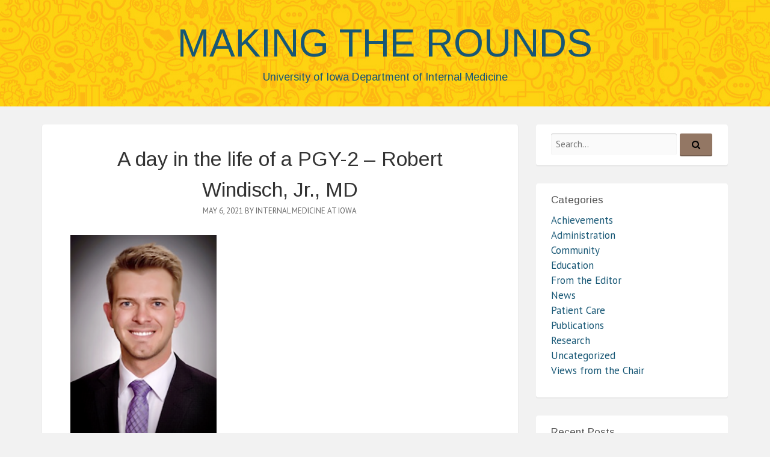

--- FILE ---
content_type: text/html; charset=UTF-8
request_url: https://internalmedicineiowa.org/2021/05/06/a-day-in-the-life-of-a-pgy-2-robert-windisch-jr-md/
body_size: 19027
content:
<!DOCTYPE html>
<html lang="en-US">
<head>
<meta charset="UTF-8">
<meta name="viewport" content="width=device-width, initial-scale=1">
<link rel="profile" href="http://gmpg.org/xfn/11">
<link rel="pingback" href="https://internalmedicineiowa.org/xmlrpc.php">

<title>A day in the life of a PGY-2 – Robert Windisch, Jr., MD &#8211; Making the Rounds</title>
<script type="text/javascript">
  WebFontConfig = {"google":{"families":["Arimo:r:latin,latin-ext","PT+Sans:r,i,b,bi:latin,latin-ext"]},"api_url":"https:\/\/fonts-api.wp.com\/css"};
  (function() {
    var wf = document.createElement('script');
    wf.src = 'https://internalmedicineiowa.org/wp-content/mu-plugins/wpcomsh/vendor/automattic/custom-fonts/js/webfont.js';
    wf.type = 'text/javascript';
    wf.async = 'true';
    var s = document.getElementsByTagName('script')[0];
    s.parentNode.insertBefore(wf, s);
	})();
</script><style id="jetpack-custom-fonts-css">.wf-active body{font-family:"PT Sans",sans-serif}@media screen and (max-width: 881px){.wf-active .site-description{font-family:"PT Sans",sans-serif}}.wf-active h1, .wf-active h2, .wf-active h3, .wf-active h4, .wf-active h5, .wf-active h6{font-family:"Arimo",sans-serif;font-weight:400;font-style:normal}.wf-active h1{font-style:normal;font-weight:400}.wf-active h2{font-style:normal;font-weight:400}.wf-active h3{font-style:normal;font-weight:400}.wf-active h4, .wf-active h5, .wf-active h6{font-style:normal;font-weight:400}@media screen and (max-width: 881px){.wf-active .site-title{font-family:"Arimo",sans-serif;font-weight:400;font-style:normal}}.wf-active .masonry .entry-title, .wf-active .author-box h3{font-style:normal;font-weight:400}.wf-active .masonry .entry-title, .wf-active .author-box h3{font-style:normal;font-weight:400}@media screen and (max-width: 881px){.wf-active .widget-title{font-family:"Arimo",sans-serif;font-style:normal;font-weight:400}}@media screen and (max-width: 881px){.wf-active .comments-title{font-family:"Arimo",sans-serif;font-weight:400;font-style:normal}}@media screen and (max-width: 881px){.wf-active .comment-author{font-family:"Arimo",sans-serif;font-weight:400;font-style:normal}}@media screen and (max-width: 881px){.wf-active #reply-title{font-family:"Arimo",sans-serif;font-weight:400;font-style:normal}}</style>
<meta name='robots' content='max-image-preview:large' />
<link rel='dns-prefetch' href='//secure.gravatar.com' />
<link rel='dns-prefetch' href='//stats.wp.com' />
<link rel='dns-prefetch' href='//fonts-api.wp.com' />
<link rel='dns-prefetch' href='//widgets.wp.com' />
<link rel='dns-prefetch' href='//jetpack.wordpress.com' />
<link rel='dns-prefetch' href='//s0.wp.com' />
<link rel='dns-prefetch' href='//public-api.wordpress.com' />
<link rel='dns-prefetch' href='//0.gravatar.com' />
<link rel='dns-prefetch' href='//1.gravatar.com' />
<link rel='dns-prefetch' href='//2.gravatar.com' />
<link rel='preconnect' href='//i0.wp.com' />
<link rel='preconnect' href='//c0.wp.com' />
<link rel="alternate" type="application/rss+xml" title="Making the Rounds &raquo; Feed" href="https://internalmedicineiowa.org/feed/" />
<link rel="alternate" type="application/rss+xml" title="Making the Rounds &raquo; Comments Feed" href="https://internalmedicineiowa.org/comments/feed/" />
<link rel="alternate" type="application/rss+xml" title="Making the Rounds &raquo; A day in the life of a PGY-2 – Robert Windisch, Jr., MD Comments Feed" href="https://internalmedicineiowa.org/2021/05/06/a-day-in-the-life-of-a-pgy-2-robert-windisch-jr-md/feed/" />
<link rel="alternate" title="oEmbed (JSON)" type="application/json+oembed" href="https://internalmedicineiowa.org/wp-json/oembed/1.0/embed?url=https%3A%2F%2Finternalmedicineiowa.org%2F2021%2F05%2F06%2Fa-day-in-the-life-of-a-pgy-2-robert-windisch-jr-md%2F" />
<link rel="alternate" title="oEmbed (XML)" type="text/xml+oembed" href="https://internalmedicineiowa.org/wp-json/oembed/1.0/embed?url=https%3A%2F%2Finternalmedicineiowa.org%2F2021%2F05%2F06%2Fa-day-in-the-life-of-a-pgy-2-robert-windisch-jr-md%2F&#038;format=xml" />
<style id='wp-img-auto-sizes-contain-inline-css'>
img:is([sizes=auto i],[sizes^="auto," i]){contain-intrinsic-size:3000px 1500px}
/*# sourceURL=wp-img-auto-sizes-contain-inline-css */
</style>
<style id='wp-emoji-styles-inline-css'>

	img.wp-smiley, img.emoji {
		display: inline !important;
		border: none !important;
		box-shadow: none !important;
		height: 1em !important;
		width: 1em !important;
		margin: 0 0.07em !important;
		vertical-align: -0.1em !important;
		background: none !important;
		padding: 0 !important;
	}
/*# sourceURL=wp-emoji-styles-inline-css */
</style>
<style id='classic-theme-styles-inline-css'>
/*! This file is auto-generated */
.wp-block-button__link{color:#fff;background-color:#32373c;border-radius:9999px;box-shadow:none;text-decoration:none;padding:calc(.667em + 2px) calc(1.333em + 2px);font-size:1.125em}.wp-block-file__button{background:#32373c;color:#fff;text-decoration:none}
/*# sourceURL=/wp-includes/css/classic-themes.min.css */
</style>
<link rel='stylesheet' id='coblocks-extensions-css' href='https://internalmedicineiowa.org/wp-content/plugins/coblocks/dist/style-coblocks-extensions.css?ver=3.1.16' media='all' />
<link rel='stylesheet' id='coblocks-animation-css' href='https://internalmedicineiowa.org/wp-content/plugins/coblocks/dist/style-coblocks-animation.css?ver=2677611078ee87eb3b1c' media='all' />
<link rel='stylesheet' id='dashicons-css' href='https://c0.wp.com/c/6.9/wp-includes/css/dashicons.min.css' media='all' />
<link rel='stylesheet' id='wp-components-css' href='https://internalmedicineiowa.org/wp-content/plugins/gutenberg/build/styles/components/style.css?ver=22.2.0' media='all' />
<link rel='stylesheet' id='godaddy-styles-css' href='https://internalmedicineiowa.org/wp-content/plugins/coblocks/includes/Dependencies/GoDaddy/Styles/build/latest.css?ver=2.0.2' media='all' />
<link rel='stylesheet' id='gather-body-fonts-css' href='//fonts-api.wp.com/css?family=Monoton%7CRoboto%3A400italic%2C700italic%2C700%2C400%7CMerriweather%3A400%2C400italic%2C700%2C700italic&#038;subset=latin%2Clatin-ext' media='screen' />
<link rel='stylesheet' id='gather-icons-css' href='https://internalmedicineiowa.org/wp-content/themes/gather/fonts/gather-icons.css?ver=0.4.0' media='all' />
<link rel='stylesheet' id='gather-style-css' href='https://internalmedicineiowa.org/wp-content/themes/gather/style.css?ver=1.3.0' media='all' />
<link rel='stylesheet' id='subscription-modal-css-css' href='https://internalmedicineiowa.org/wp-content/plugins/jetpack/modules/comments/subscription-modal-on-comment/subscription-modal.css?ver=15.5-a.3' media='all' />
<link rel='stylesheet' id='jetpack_likes-css' href='https://internalmedicineiowa.org/wp-content/plugins/jetpack/modules/likes/style.css?ver=15.5-a.3' media='all' />
<style id='jetpack-global-styles-frontend-style-inline-css'>
:root { --font-headings: unset; --font-base: unset; --font-headings-default: -apple-system,BlinkMacSystemFont,"Segoe UI",Roboto,Oxygen-Sans,Ubuntu,Cantarell,"Helvetica Neue",sans-serif; --font-base-default: -apple-system,BlinkMacSystemFont,"Segoe UI",Roboto,Oxygen-Sans,Ubuntu,Cantarell,"Helvetica Neue",sans-serif;}
/*# sourceURL=jetpack-global-styles-frontend-style-inline-css */
</style>
<script id="jetpack-mu-wpcom-settings-js-before">
var JETPACK_MU_WPCOM_SETTINGS = {"assetsUrl":"https://internalmedicineiowa.org/wp-content/mu-plugins/wpcomsh/jetpack_vendor/automattic/jetpack-mu-wpcom/src/build/"};
//# sourceURL=jetpack-mu-wpcom-settings-js-before
</script>
<script src="https://c0.wp.com/c/6.9/wp-includes/js/jquery/jquery.min.js" id="jquery-core-js"></script>
<script src="https://c0.wp.com/c/6.9/wp-includes/js/jquery/jquery-migrate.min.js" id="jquery-migrate-js"></script>
<link rel="https://api.w.org/" href="https://internalmedicineiowa.org/wp-json/" /><link rel="alternate" title="JSON" type="application/json" href="https://internalmedicineiowa.org/wp-json/wp/v2/posts/18129" /><link rel="EditURI" type="application/rsd+xml" title="RSD" href="https://internalmedicineiowa.org/xmlrpc.php?rsd" />

<link rel="canonical" href="https://internalmedicineiowa.org/2021/05/06/a-day-in-the-life-of-a-pgy-2-robert-windisch-jr-md/" />
<link rel='shortlink' href='https://wp.me/pHJw4-4Ip' />
	<style>img#wpstats{display:none}</style>
		<meta name="description" content="We asked a number of our residents to describe what a typical day looks like. We are grateful to share their stories in this&nbsp;series of diaries. I’ve chosen to outline a dayshift as a senior resident in our Medical Intensive Care Unit (MICU), my favorite rotation at University of Iowa Health Care.    6:15 am – I push&hellip;" />
<link rel="amphtml" href="https://internalmedicineiowa.org/2021/05/06/a-day-in-the-life-of-a-pgy-2-robert-windisch-jr-md/amp/">
<!-- Jetpack Open Graph Tags -->
<meta property="og:type" content="article" />
<meta property="og:title" content="A day in the life of a PGY-2 – Robert Windisch, Jr., MD" />
<meta property="og:url" content="https://internalmedicineiowa.org/2021/05/06/a-day-in-the-life-of-a-pgy-2-robert-windisch-jr-md/" />
<meta property="og:description" content="We asked a number of our residents to describe what a typical day looks like. We are grateful to share their stories in this&nbsp;series of diaries. I’ve chosen to outline a dayshift as a senior re…" />
<meta property="article:published_time" content="2021-05-06T13:18:34+00:00" />
<meta property="article:modified_time" content="2021-05-06T13:18:34+00:00" />
<meta property="og:site_name" content="Making the Rounds" />
<meta property="og:image" content="https://i0.wp.com/internalmedicineiowa.org/wp-content/uploads/2021/04/WindischRobert.png?fit=250%2C360&#038;ssl=1" />
<meta property="og:image:width" content="250" />
<meta property="og:image:height" content="360" />
<meta property="og:image:alt" content="" />
<meta property="og:locale" content="en_US" />
<meta name="twitter:text:title" content="A day in the life of a PGY-2 – Robert Windisch, Jr., MD" />
<meta name="twitter:image" content="https://i0.wp.com/internalmedicineiowa.org/wp-content/uploads/2021/04/WindischRobert.png?fit=250%2C360&#038;ssl=1&#038;w=144" />
<meta name="twitter:card" content="summary" />

<!-- End Jetpack Open Graph Tags -->
<style type="text/css" id="custom-colors-css">.entry-meta,.entry-meta a,.comments-title,.comment-time a,#reply-title{color:#666}.entry-meta,.entry-meta a,.comments-title,.comment-time a,#reply-title{color:#666}#colophon{color:#020202}#colophon a{color:#020202}.footer-widgets{background-color:#444}#content .module,.page-header,.posts-navigation,#content #infinite-handle span{background-color:#fff}.main-navigation a:hover,.main-navigation li:hover a{background-color:#fff}.main-navigation a:hover,.main-navigation li:hover a{background-color:rgba(255,255,255,0)}.footer-widgets,.footer-widgets .widget-title{color:#fff}button,.button,input[type=button],input[type=reset],input[type=submit],.main-navigation a,.main-navigation a:hover,.main-navigation li:hover a,.dropdown-toggle:after,.menu-toggle,.entry-image-section .overlay,.masonry .entry-footer-meta a:hover,.trackback .avatar,.pingback .avatar{color:#020202}body{background-color:#f2f2f2}a,.site-branding,.site-title a,#content #infinite-handle span{color:#937764}.footer-widgets a{color:#c7b8ad}button,.button,input[type=button],input[type=reset],input[type=submit],#colophon{background-color:#937764}.masonry .entry-footer-meta a:hover,.main-navigation ul ul,.main-navigation,.main-navigation ul ul a:hover{background-color:#937764}button:hover,.button:hover,input[type=button]:hover,input[type=reset]:hover,input[type=submit]:hover{background-color:#886e5c}.main-navigation ul,.main-navigation ul ul{border-top-color:#886e5c}.main-navigation a,.main-navigation ul ul a,.main-navigation ul li:hover ul a{border-bottom-color:#886e5c}.main-navigation ul ul ul{border-left-color:#886e5c}.dropdown-toggle{border-color:#886e5c}.page-header,#content blockquote{border-left-color:#937764}.site-title a:hover,.comment-by-post-author .comment-author .fn:after{color:#8c673f}</style>
<link rel="icon" href="https://s0.wp.com/i/webclip.png" sizes="32x32" />
<link rel="icon" href="https://s0.wp.com/i/webclip.png" sizes="192x192" />
<link rel="apple-touch-icon" href="https://s0.wp.com/i/webclip.png" />
<meta name="msapplication-TileImage" content="https://s0.wp.com/i/webclip.png" />

<!-- Gather Inline Styles -->
<style type="text/css" id="gather-custom-css">
.site-branding { background-image:url("https://internalmedicineiowa.org/wp-content/uploads/2023/10/Banner2018.jpg"); }
.site-branding { text-align: center; }

</style>
<style type="text/css" id="wp-custom-css">/*
Welcome to Custom CSS!

To learn how this works, see http://wp.me/PEmnE-Bt
*/
.entry-image {
	display: block;
	position: relative;
	margin: 0 6% 4%;
	overflow: hidden;
	width: 243px;
}

a, .site-branding, .site-title a, #content #infinite-handle span {
	color: #175775;</style><link rel='stylesheet' id='wp-block-group-css' href='https://internalmedicineiowa.org/wp-content/plugins/gutenberg/build/styles/block-library/group/style.css?ver=22.2.0' media='all' />
<style id='wp-block-paragraph-inline-css'>
.is-small-text{font-size:.875em}.is-regular-text{font-size:1em}.is-large-text{font-size:2.25em}.is-larger-text{font-size:3em}.has-drop-cap:not(:focus):first-letter{float:left;font-size:8.4em;font-style:normal;font-weight:100;line-height:.68;margin:.05em .1em 0 0;text-transform:uppercase}body.rtl .has-drop-cap:not(:focus):first-letter{float:none;margin-left:.1em}p.has-drop-cap.has-background{overflow:hidden}:root :where(p.has-background){padding:1.25em 2.375em}:where(p.has-text-color:not(.has-link-color)) a{color:inherit}p.has-text-align-left[style*="writing-mode:vertical-lr"],p.has-text-align-right[style*="writing-mode:vertical-rl"]{rotate:180deg}
/*# sourceURL=https://internalmedicineiowa.org/wp-content/plugins/gutenberg/build/styles/block-library/paragraph/style.css */
</style>
<link rel='stylesheet' id='wp-block-heading-css' href='https://internalmedicineiowa.org/wp-content/plugins/gutenberg/build/styles/block-library/heading/style.css?ver=22.2.0' media='all' />
<style id='global-styles-inline-css'>
:root{--wp--preset--aspect-ratio--square: 1;--wp--preset--aspect-ratio--4-3: 4/3;--wp--preset--aspect-ratio--3-4: 3/4;--wp--preset--aspect-ratio--3-2: 3/2;--wp--preset--aspect-ratio--2-3: 2/3;--wp--preset--aspect-ratio--16-9: 16/9;--wp--preset--aspect-ratio--9-16: 9/16;--wp--preset--color--black: #000000;--wp--preset--color--cyan-bluish-gray: #abb8c3;--wp--preset--color--white: #ffffff;--wp--preset--color--pale-pink: #f78da7;--wp--preset--color--vivid-red: #cf2e2e;--wp--preset--color--luminous-vivid-orange: #ff6900;--wp--preset--color--luminous-vivid-amber: #fcb900;--wp--preset--color--light-green-cyan: #7bdcb5;--wp--preset--color--vivid-green-cyan: #00d084;--wp--preset--color--pale-cyan-blue: #8ed1fc;--wp--preset--color--vivid-cyan-blue: #0693e3;--wp--preset--color--vivid-purple: #9b51e0;--wp--preset--gradient--vivid-cyan-blue-to-vivid-purple: linear-gradient(135deg,rgb(6,147,227) 0%,rgb(155,81,224) 100%);--wp--preset--gradient--light-green-cyan-to-vivid-green-cyan: linear-gradient(135deg,rgb(122,220,180) 0%,rgb(0,208,130) 100%);--wp--preset--gradient--luminous-vivid-amber-to-luminous-vivid-orange: linear-gradient(135deg,rgb(252,185,0) 0%,rgb(255,105,0) 100%);--wp--preset--gradient--luminous-vivid-orange-to-vivid-red: linear-gradient(135deg,rgb(255,105,0) 0%,rgb(207,46,46) 100%);--wp--preset--gradient--very-light-gray-to-cyan-bluish-gray: linear-gradient(135deg,rgb(238,238,238) 0%,rgb(169,184,195) 100%);--wp--preset--gradient--cool-to-warm-spectrum: linear-gradient(135deg,rgb(74,234,220) 0%,rgb(151,120,209) 20%,rgb(207,42,186) 40%,rgb(238,44,130) 60%,rgb(251,105,98) 80%,rgb(254,248,76) 100%);--wp--preset--gradient--blush-light-purple: linear-gradient(135deg,rgb(255,206,236) 0%,rgb(152,150,240) 100%);--wp--preset--gradient--blush-bordeaux: linear-gradient(135deg,rgb(254,205,165) 0%,rgb(254,45,45) 50%,rgb(107,0,62) 100%);--wp--preset--gradient--luminous-dusk: linear-gradient(135deg,rgb(255,203,112) 0%,rgb(199,81,192) 50%,rgb(65,88,208) 100%);--wp--preset--gradient--pale-ocean: linear-gradient(135deg,rgb(255,245,203) 0%,rgb(182,227,212) 50%,rgb(51,167,181) 100%);--wp--preset--gradient--electric-grass: linear-gradient(135deg,rgb(202,248,128) 0%,rgb(113,206,126) 100%);--wp--preset--gradient--midnight: linear-gradient(135deg,rgb(2,3,129) 0%,rgb(40,116,252) 100%);--wp--preset--font-size--small: 13px;--wp--preset--font-size--medium: 20px;--wp--preset--font-size--large: 36px;--wp--preset--font-size--x-large: 42px;--wp--preset--font-family--albert-sans: 'Albert Sans', sans-serif;--wp--preset--font-family--alegreya: Alegreya, serif;--wp--preset--font-family--arvo: Arvo, serif;--wp--preset--font-family--bodoni-moda: 'Bodoni Moda', serif;--wp--preset--font-family--bricolage-grotesque: 'Bricolage Grotesque', sans-serif;--wp--preset--font-family--cabin: Cabin, sans-serif;--wp--preset--font-family--chivo: Chivo, sans-serif;--wp--preset--font-family--commissioner: Commissioner, sans-serif;--wp--preset--font-family--cormorant: Cormorant, serif;--wp--preset--font-family--courier-prime: 'Courier Prime', monospace;--wp--preset--font-family--crimson-pro: 'Crimson Pro', serif;--wp--preset--font-family--dm-mono: 'DM Mono', monospace;--wp--preset--font-family--dm-sans: 'DM Sans', sans-serif;--wp--preset--font-family--dm-serif-display: 'DM Serif Display', serif;--wp--preset--font-family--domine: Domine, serif;--wp--preset--font-family--eb-garamond: 'EB Garamond', serif;--wp--preset--font-family--epilogue: Epilogue, sans-serif;--wp--preset--font-family--fahkwang: Fahkwang, sans-serif;--wp--preset--font-family--figtree: Figtree, sans-serif;--wp--preset--font-family--fira-sans: 'Fira Sans', sans-serif;--wp--preset--font-family--fjalla-one: 'Fjalla One', sans-serif;--wp--preset--font-family--fraunces: Fraunces, serif;--wp--preset--font-family--gabarito: Gabarito, system-ui;--wp--preset--font-family--ibm-plex-mono: 'IBM Plex Mono', monospace;--wp--preset--font-family--ibm-plex-sans: 'IBM Plex Sans', sans-serif;--wp--preset--font-family--ibarra-real-nova: 'Ibarra Real Nova', serif;--wp--preset--font-family--instrument-serif: 'Instrument Serif', serif;--wp--preset--font-family--inter: Inter, sans-serif;--wp--preset--font-family--josefin-sans: 'Josefin Sans', sans-serif;--wp--preset--font-family--jost: Jost, sans-serif;--wp--preset--font-family--libre-baskerville: 'Libre Baskerville', serif;--wp--preset--font-family--libre-franklin: 'Libre Franklin', sans-serif;--wp--preset--font-family--literata: Literata, serif;--wp--preset--font-family--lora: Lora, serif;--wp--preset--font-family--merriweather: Merriweather, serif;--wp--preset--font-family--montserrat: Montserrat, sans-serif;--wp--preset--font-family--newsreader: Newsreader, serif;--wp--preset--font-family--noto-sans-mono: 'Noto Sans Mono', sans-serif;--wp--preset--font-family--nunito: Nunito, sans-serif;--wp--preset--font-family--open-sans: 'Open Sans', sans-serif;--wp--preset--font-family--overpass: Overpass, sans-serif;--wp--preset--font-family--pt-serif: 'PT Serif', serif;--wp--preset--font-family--petrona: Petrona, serif;--wp--preset--font-family--piazzolla: Piazzolla, serif;--wp--preset--font-family--playfair-display: 'Playfair Display', serif;--wp--preset--font-family--plus-jakarta-sans: 'Plus Jakarta Sans', sans-serif;--wp--preset--font-family--poppins: Poppins, sans-serif;--wp--preset--font-family--raleway: Raleway, sans-serif;--wp--preset--font-family--roboto: Roboto, sans-serif;--wp--preset--font-family--roboto-slab: 'Roboto Slab', serif;--wp--preset--font-family--rubik: Rubik, sans-serif;--wp--preset--font-family--rufina: Rufina, serif;--wp--preset--font-family--sora: Sora, sans-serif;--wp--preset--font-family--source-sans-3: 'Source Sans 3', sans-serif;--wp--preset--font-family--source-serif-4: 'Source Serif 4', serif;--wp--preset--font-family--space-mono: 'Space Mono', monospace;--wp--preset--font-family--syne: Syne, sans-serif;--wp--preset--font-family--texturina: Texturina, serif;--wp--preset--font-family--urbanist: Urbanist, sans-serif;--wp--preset--font-family--work-sans: 'Work Sans', sans-serif;--wp--preset--spacing--20: 0.44rem;--wp--preset--spacing--30: 0.67rem;--wp--preset--spacing--40: 1rem;--wp--preset--spacing--50: 1.5rem;--wp--preset--spacing--60: 2.25rem;--wp--preset--spacing--70: 3.38rem;--wp--preset--spacing--80: 5.06rem;--wp--preset--shadow--natural: 6px 6px 9px rgba(0, 0, 0, 0.2);--wp--preset--shadow--deep: 12px 12px 50px rgba(0, 0, 0, 0.4);--wp--preset--shadow--sharp: 6px 6px 0px rgba(0, 0, 0, 0.2);--wp--preset--shadow--outlined: 6px 6px 0px -3px rgb(255, 255, 255), 6px 6px rgb(0, 0, 0);--wp--preset--shadow--crisp: 6px 6px 0px rgb(0, 0, 0);}:where(.is-layout-flex){gap: 0.5em;}:where(.is-layout-grid){gap: 0.5em;}body .is-layout-flex{display: flex;}.is-layout-flex{flex-wrap: wrap;align-items: center;}.is-layout-flex > :is(*, div){margin: 0;}body .is-layout-grid{display: grid;}.is-layout-grid > :is(*, div){margin: 0;}:where(.wp-block-columns.is-layout-flex){gap: 2em;}:where(.wp-block-columns.is-layout-grid){gap: 2em;}:where(.wp-block-post-template.is-layout-flex){gap: 1.25em;}:where(.wp-block-post-template.is-layout-grid){gap: 1.25em;}.has-black-color{color: var(--wp--preset--color--black) !important;}.has-cyan-bluish-gray-color{color: var(--wp--preset--color--cyan-bluish-gray) !important;}.has-white-color{color: var(--wp--preset--color--white) !important;}.has-pale-pink-color{color: var(--wp--preset--color--pale-pink) !important;}.has-vivid-red-color{color: var(--wp--preset--color--vivid-red) !important;}.has-luminous-vivid-orange-color{color: var(--wp--preset--color--luminous-vivid-orange) !important;}.has-luminous-vivid-amber-color{color: var(--wp--preset--color--luminous-vivid-amber) !important;}.has-light-green-cyan-color{color: var(--wp--preset--color--light-green-cyan) !important;}.has-vivid-green-cyan-color{color: var(--wp--preset--color--vivid-green-cyan) !important;}.has-pale-cyan-blue-color{color: var(--wp--preset--color--pale-cyan-blue) !important;}.has-vivid-cyan-blue-color{color: var(--wp--preset--color--vivid-cyan-blue) !important;}.has-vivid-purple-color{color: var(--wp--preset--color--vivid-purple) !important;}.has-black-background-color{background-color: var(--wp--preset--color--black) !important;}.has-cyan-bluish-gray-background-color{background-color: var(--wp--preset--color--cyan-bluish-gray) !important;}.has-white-background-color{background-color: var(--wp--preset--color--white) !important;}.has-pale-pink-background-color{background-color: var(--wp--preset--color--pale-pink) !important;}.has-vivid-red-background-color{background-color: var(--wp--preset--color--vivid-red) !important;}.has-luminous-vivid-orange-background-color{background-color: var(--wp--preset--color--luminous-vivid-orange) !important;}.has-luminous-vivid-amber-background-color{background-color: var(--wp--preset--color--luminous-vivid-amber) !important;}.has-light-green-cyan-background-color{background-color: var(--wp--preset--color--light-green-cyan) !important;}.has-vivid-green-cyan-background-color{background-color: var(--wp--preset--color--vivid-green-cyan) !important;}.has-pale-cyan-blue-background-color{background-color: var(--wp--preset--color--pale-cyan-blue) !important;}.has-vivid-cyan-blue-background-color{background-color: var(--wp--preset--color--vivid-cyan-blue) !important;}.has-vivid-purple-background-color{background-color: var(--wp--preset--color--vivid-purple) !important;}.has-black-border-color{border-color: var(--wp--preset--color--black) !important;}.has-cyan-bluish-gray-border-color{border-color: var(--wp--preset--color--cyan-bluish-gray) !important;}.has-white-border-color{border-color: var(--wp--preset--color--white) !important;}.has-pale-pink-border-color{border-color: var(--wp--preset--color--pale-pink) !important;}.has-vivid-red-border-color{border-color: var(--wp--preset--color--vivid-red) !important;}.has-luminous-vivid-orange-border-color{border-color: var(--wp--preset--color--luminous-vivid-orange) !important;}.has-luminous-vivid-amber-border-color{border-color: var(--wp--preset--color--luminous-vivid-amber) !important;}.has-light-green-cyan-border-color{border-color: var(--wp--preset--color--light-green-cyan) !important;}.has-vivid-green-cyan-border-color{border-color: var(--wp--preset--color--vivid-green-cyan) !important;}.has-pale-cyan-blue-border-color{border-color: var(--wp--preset--color--pale-cyan-blue) !important;}.has-vivid-cyan-blue-border-color{border-color: var(--wp--preset--color--vivid-cyan-blue) !important;}.has-vivid-purple-border-color{border-color: var(--wp--preset--color--vivid-purple) !important;}.has-vivid-cyan-blue-to-vivid-purple-gradient-background{background: var(--wp--preset--gradient--vivid-cyan-blue-to-vivid-purple) !important;}.has-light-green-cyan-to-vivid-green-cyan-gradient-background{background: var(--wp--preset--gradient--light-green-cyan-to-vivid-green-cyan) !important;}.has-luminous-vivid-amber-to-luminous-vivid-orange-gradient-background{background: var(--wp--preset--gradient--luminous-vivid-amber-to-luminous-vivid-orange) !important;}.has-luminous-vivid-orange-to-vivid-red-gradient-background{background: var(--wp--preset--gradient--luminous-vivid-orange-to-vivid-red) !important;}.has-very-light-gray-to-cyan-bluish-gray-gradient-background{background: var(--wp--preset--gradient--very-light-gray-to-cyan-bluish-gray) !important;}.has-cool-to-warm-spectrum-gradient-background{background: var(--wp--preset--gradient--cool-to-warm-spectrum) !important;}.has-blush-light-purple-gradient-background{background: var(--wp--preset--gradient--blush-light-purple) !important;}.has-blush-bordeaux-gradient-background{background: var(--wp--preset--gradient--blush-bordeaux) !important;}.has-luminous-dusk-gradient-background{background: var(--wp--preset--gradient--luminous-dusk) !important;}.has-pale-ocean-gradient-background{background: var(--wp--preset--gradient--pale-ocean) !important;}.has-electric-grass-gradient-background{background: var(--wp--preset--gradient--electric-grass) !important;}.has-midnight-gradient-background{background: var(--wp--preset--gradient--midnight) !important;}.has-small-font-size{font-size: var(--wp--preset--font-size--small) !important;}.has-medium-font-size{font-size: var(--wp--preset--font-size--medium) !important;}.has-large-font-size{font-size: var(--wp--preset--font-size--large) !important;}.has-x-large-font-size{font-size: var(--wp--preset--font-size--x-large) !important;}.has-albert-sans-font-family{font-family: var(--wp--preset--font-family--albert-sans) !important;}.has-alegreya-font-family{font-family: var(--wp--preset--font-family--alegreya) !important;}.has-arvo-font-family{font-family: var(--wp--preset--font-family--arvo) !important;}.has-bodoni-moda-font-family{font-family: var(--wp--preset--font-family--bodoni-moda) !important;}.has-bricolage-grotesque-font-family{font-family: var(--wp--preset--font-family--bricolage-grotesque) !important;}.has-cabin-font-family{font-family: var(--wp--preset--font-family--cabin) !important;}.has-chivo-font-family{font-family: var(--wp--preset--font-family--chivo) !important;}.has-commissioner-font-family{font-family: var(--wp--preset--font-family--commissioner) !important;}.has-cormorant-font-family{font-family: var(--wp--preset--font-family--cormorant) !important;}.has-courier-prime-font-family{font-family: var(--wp--preset--font-family--courier-prime) !important;}.has-crimson-pro-font-family{font-family: var(--wp--preset--font-family--crimson-pro) !important;}.has-dm-mono-font-family{font-family: var(--wp--preset--font-family--dm-mono) !important;}.has-dm-sans-font-family{font-family: var(--wp--preset--font-family--dm-sans) !important;}.has-dm-serif-display-font-family{font-family: var(--wp--preset--font-family--dm-serif-display) !important;}.has-domine-font-family{font-family: var(--wp--preset--font-family--domine) !important;}.has-eb-garamond-font-family{font-family: var(--wp--preset--font-family--eb-garamond) !important;}.has-epilogue-font-family{font-family: var(--wp--preset--font-family--epilogue) !important;}.has-fahkwang-font-family{font-family: var(--wp--preset--font-family--fahkwang) !important;}.has-figtree-font-family{font-family: var(--wp--preset--font-family--figtree) !important;}.has-fira-sans-font-family{font-family: var(--wp--preset--font-family--fira-sans) !important;}.has-fjalla-one-font-family{font-family: var(--wp--preset--font-family--fjalla-one) !important;}.has-fraunces-font-family{font-family: var(--wp--preset--font-family--fraunces) !important;}.has-gabarito-font-family{font-family: var(--wp--preset--font-family--gabarito) !important;}.has-ibm-plex-mono-font-family{font-family: var(--wp--preset--font-family--ibm-plex-mono) !important;}.has-ibm-plex-sans-font-family{font-family: var(--wp--preset--font-family--ibm-plex-sans) !important;}.has-ibarra-real-nova-font-family{font-family: var(--wp--preset--font-family--ibarra-real-nova) !important;}.has-instrument-serif-font-family{font-family: var(--wp--preset--font-family--instrument-serif) !important;}.has-inter-font-family{font-family: var(--wp--preset--font-family--inter) !important;}.has-josefin-sans-font-family{font-family: var(--wp--preset--font-family--josefin-sans) !important;}.has-jost-font-family{font-family: var(--wp--preset--font-family--jost) !important;}.has-libre-baskerville-font-family{font-family: var(--wp--preset--font-family--libre-baskerville) !important;}.has-libre-franklin-font-family{font-family: var(--wp--preset--font-family--libre-franklin) !important;}.has-literata-font-family{font-family: var(--wp--preset--font-family--literata) !important;}.has-lora-font-family{font-family: var(--wp--preset--font-family--lora) !important;}.has-merriweather-font-family{font-family: var(--wp--preset--font-family--merriweather) !important;}.has-montserrat-font-family{font-family: var(--wp--preset--font-family--montserrat) !important;}.has-newsreader-font-family{font-family: var(--wp--preset--font-family--newsreader) !important;}.has-noto-sans-mono-font-family{font-family: var(--wp--preset--font-family--noto-sans-mono) !important;}.has-nunito-font-family{font-family: var(--wp--preset--font-family--nunito) !important;}.has-open-sans-font-family{font-family: var(--wp--preset--font-family--open-sans) !important;}.has-overpass-font-family{font-family: var(--wp--preset--font-family--overpass) !important;}.has-pt-serif-font-family{font-family: var(--wp--preset--font-family--pt-serif) !important;}.has-petrona-font-family{font-family: var(--wp--preset--font-family--petrona) !important;}.has-piazzolla-font-family{font-family: var(--wp--preset--font-family--piazzolla) !important;}.has-playfair-display-font-family{font-family: var(--wp--preset--font-family--playfair-display) !important;}.has-plus-jakarta-sans-font-family{font-family: var(--wp--preset--font-family--plus-jakarta-sans) !important;}.has-poppins-font-family{font-family: var(--wp--preset--font-family--poppins) !important;}.has-raleway-font-family{font-family: var(--wp--preset--font-family--raleway) !important;}.has-roboto-font-family{font-family: var(--wp--preset--font-family--roboto) !important;}.has-roboto-slab-font-family{font-family: var(--wp--preset--font-family--roboto-slab) !important;}.has-rubik-font-family{font-family: var(--wp--preset--font-family--rubik) !important;}.has-rufina-font-family{font-family: var(--wp--preset--font-family--rufina) !important;}.has-sora-font-family{font-family: var(--wp--preset--font-family--sora) !important;}.has-source-sans-3-font-family{font-family: var(--wp--preset--font-family--source-sans-3) !important;}.has-source-serif-4-font-family{font-family: var(--wp--preset--font-family--source-serif-4) !important;}.has-space-mono-font-family{font-family: var(--wp--preset--font-family--space-mono) !important;}.has-syne-font-family{font-family: var(--wp--preset--font-family--syne) !important;}.has-texturina-font-family{font-family: var(--wp--preset--font-family--texturina) !important;}.has-urbanist-font-family{font-family: var(--wp--preset--font-family--urbanist) !important;}.has-work-sans-font-family{font-family: var(--wp--preset--font-family--work-sans) !important;}
/*# sourceURL=global-styles-inline-css */
</style>
<link rel='stylesheet' id='widget-author_grid-css' href='https://internalmedicineiowa.org/wp-content/mu-plugins/wpcomsh/widgets/author-grid/author-grid.css?ver=8.1.0-alpha' media='all' />
<link rel='stylesheet' id='genericons-css' href='https://internalmedicineiowa.org/wp-content/plugins/jetpack/_inc/genericons/genericons/genericons.css?ver=3.1' media='all' />
<link rel='stylesheet' id='jetpack_social_media_icons_widget-css' href='https://internalmedicineiowa.org/wp-content/plugins/jetpack/modules/widgets/social-media-icons/style.css?ver=20150602' media='all' />
<link rel='stylesheet' id='jetpack-block-subscriptions-css' href='https://internalmedicineiowa.org/wp-content/plugins/jetpack/_inc/blocks/subscriptions/view.css?minify=false&#038;ver=15.5-a.3' media='all' />
</head>

<body class="wp-singular post-template-default single single-post postid-18129 single-format-standard wp-theme-gather sidebar-right custom-colors">
<div id="page" class="hfeed site">
	<a class="skip-link screen-reader-text" href="#content">Skip to content</a>

	<header id="masthead" class="site-header" role="banner">

		
		<div class="site-branding">
			<div class="col-width">

				
				<h1 class="site-title">
					<a href="https://internalmedicineiowa.org/" rel="home">
						Making the Rounds					</a>
				</h1>

									<h2 class="site-description">University of Iowa Department of Internal Medicine</h2>
				
			</div>
		</div>

		
	</header><!-- #masthead -->

	<div id="content" class="site-content clear">
		<div class="col-width">

	<div id="primary" class="content-area">
		<main id="main" class="site-main" role="main">

		<div class="module">
			
				
<article id="post-18129" class="post-18129 post type-post status-publish format-standard has-post-thumbnail hentry category-education category-patient-care tag-a-day-in-the-life">

	<header class="entry-header">
		<h1 class="entry-title">A day in the life of a PGY-2 – Robert Windisch, Jr., MD</h1>
		<div class="entry-meta entry-header-meta">
			<span class="posted-on"><a href="https://internalmedicineiowa.org/2021/05/06/a-day-in-the-life-of-a-pgy-2-robert-windisch-jr-md/" rel="bookmark"><time class="entry-date published" datetime="2021-05-06T08:18:34-05:00">May 6, 2021</time></a></span><span class="byline"> By <span class="author vcard"><a class="url fn n" href="https://internalmedicineiowa.org/author/radliowa/">Internal Medicine at Iowa</a></span></span>		</div><!-- .entry-meta -->
	</header><!-- .entry-header -->

		<figure class="entry-image">
		<img width="250" height="360" src="https://i0.wp.com/internalmedicineiowa.org/wp-content/uploads/2021/04/WindischRobert.png?fit=250%2C360&amp;ssl=1" class="attachment-post-thumbnail size-post-thumbnail wp-post-image" alt="" decoding="async" fetchpriority="high" srcset="https://i0.wp.com/internalmedicineiowa.org/wp-content/uploads/2021/04/WindischRobert.png?w=250&amp;ssl=1 250w, https://i0.wp.com/internalmedicineiowa.org/wp-content/uploads/2021/04/WindischRobert.png?resize=208%2C300&amp;ssl=1 208w, https://i0.wp.com/internalmedicineiowa.org/wp-content/uploads/2021/04/WindischRobert.png?resize=125%2C180&amp;ssl=1 125w" sizes="(max-width: 250px) 100vw, 250px" data-attachment-id="18132" data-permalink="https://internalmedicineiowa.org/2021/05/06/a-day-in-the-life-of-a-pgy-2-robert-windisch-jr-md/windischrobert/" data-orig-file="https://i0.wp.com/internalmedicineiowa.org/wp-content/uploads/2021/04/WindischRobert.png?fit=250%2C360&amp;ssl=1" data-orig-size="250,360" data-comments-opened="1" data-image-meta="{&quot;aperture&quot;:&quot;0&quot;,&quot;credit&quot;:&quot;&quot;,&quot;camera&quot;:&quot;&quot;,&quot;caption&quot;:&quot;&quot;,&quot;created_timestamp&quot;:&quot;0&quot;,&quot;copyright&quot;:&quot;&quot;,&quot;focal_length&quot;:&quot;0&quot;,&quot;iso&quot;:&quot;0&quot;,&quot;shutter_speed&quot;:&quot;0&quot;,&quot;title&quot;:&quot;&quot;,&quot;orientation&quot;:&quot;0&quot;}" data-image-title="WindischRobert" data-image-description="" data-image-caption="" data-medium-file="https://i0.wp.com/internalmedicineiowa.org/wp-content/uploads/2021/04/WindischRobert.png?fit=208%2C300&amp;ssl=1" data-large-file="https://i0.wp.com/internalmedicineiowa.org/wp-content/uploads/2021/04/WindischRobert.png?fit=250%2C360&amp;ssl=1" />	</figure>
	
	<div class="entry-content clearfix">
		
<p><em><em>We asked a number of our residents to describe what a typical day looks like. We are grateful to share their stories in this&nbsp;<a href="https://internalmedicineiowa.org/tag/a-day-in-the-life/"><strong>series of diaries</strong></a></em>.</em></p>



<p>I’ve chosen to outline a dayshift as a senior resident in our Medical Intensive Care Unit (MICU), my favorite rotation at University of Iowa Health Care.   </p>



<p><strong>6:15</strong> <strong>am</strong> – I push the limit on sleeping in, but thankfully, I’m a single-alarm, no-snooze kind of person. As soon as it rings, I’m up and in the shower. I grab one of my 10 pairs of scrubs, brew some coffee, toast a bagel, and am out the door for my five-minute walk to the hospital. </p>



<p><strong>7:00 am</strong> – I get sign-out from the overnight intern, which usually includes one of my six patients having a rather acute issue. If they sound unstable, I will immediately go to the bedside. This speaks to one my favorite things about the ICU, the high level of acuity. My day has just started, and I am already required to make a high-level medical decision that requires a sound understanding of pathophysiology. After devising a plan with the nurse, which may include starting a vasopressor, changing ventilator settings, or ordering stat labs, I return to my work room to chart review. </p>



<p><strong>7:20 am</strong> – As one of the four residents in our MICU, we usually carry 5-7 patients. This allows us to really dive deep into assessing every detail of their charts: I/O’s, rates of various drips, hour by hour trends of blood pressures and heart rates, etc. After spending roughly 10 minutes reviewing each patient, I replete electrolytes, put in any other diagnostics I want before rounds, and then head out to the floor. </p>



<p><strong>8:00 am</strong> – Again, since we carry fewer patients, I can spend more time at the bedside compared to when I am on a general ward. I will first go to the ventilator if they are intubated and assess various parameters (plateau pressures, P0.1, tidal volumes). I then check any lines/tubes, what is hanging on the IV poles, and then focus on a thorough physical exam. This also includes an ultrasound evaluation of the patient’s cardiac function, pleural spaces, and/or assessment of volume status via IVC diameter or JVD distention. If warranted, I have the freedom and autonomy to make changes individually on prerounds which I can then reassess during formal rounds.  </p>



<p><strong>9:00 am</strong> – Rounds start, which includes a huge team (staff, fellow, two residents, respiratory therapy, pharmacy, nurse, and usually 2-3 students). While some may view this as a pressure-packed situation to present a medically complex patient, all my experiences have demonstrated that we truly are a large <strong>team</strong>, with the unified goal of treating a very sick patient. There is great interdisciplinary input from every member, but at the end of the day, as the resident, you oversee the management of your patients. All the staff and fellows are phenomenal teachers; every patient has a learning opportunity that they will address at bedside via ultrasound, on the ventilator, or with physical exam.   </p>



<p><strong>11:00 am</strong> – Rounds conclude. Each MICU team has 10-12 patients; we rarely round for longer then 2-3 hours. I put in orders based on our plans devised on rounds and begin to work on my notes. I usually can get all my ‘clerical work’ completed prior to noon conference.   </p>



<p><strong>1:00 pm</strong> – This is my favorite time period in the MICU. Patients are either improving or they are declining. Afternoons include calling family members with explanations of treatment plans that have kept their loved-one alive with a good prognosis, as well as phone calls with bad news and discussions regarding goals of care. While there are certainly highs and lows, there is always a well-devised plan with a clear end-goal. Those plans may be to attempt a then-successful extubation or transition a patient to comfort measures to ease their suffering.   </p>



<p>In addition to updating family, I may have to place a central line, dialysis catheter, perform a paracentesis/thoracentesis, or notify the fellow of an impending need to intubate a patient. Afternoons are also spent getting stable patients out of the unit and the adrenaline rush of figuring out a new admission that is rapidly decompensating.    </p>



<p><strong>3:00 pm</strong> &#8211; I will normally find the senior who is working the 28-hour shift (we do these every fourth shift) and offer to cover their pager so they can escape to their call room for a few hours. This is the culture throughout our residency program, we always look out for one another. I will also begin to work on my sign-out and checking in on my patients to make sure they are as stable as possible prior to signing out to the night team.  </p>



<p><strong>5:00 pm</strong> – I sign out to the night team, which consists of an intern, the senior resident on their 28-hour shift, and the overnight fellow. I walk home, usually with sunlight, and will try to get in a twilight session on the driving range at Finkbine if the weather allows. In the winter I’ll spend my evenings having dinner with my fiancé or playing board games with my co-residents, who all live close by.        </p>
<div class='sharedaddy sd-block sd-like jetpack-likes-widget-wrapper jetpack-likes-widget-unloaded' id='like-post-wrapper-10423072-18129-697178536f9ed' data-src='https://widgets.wp.com/likes/?ver=15.5-a.3#blog_id=10423072&amp;post_id=18129&amp;origin=internalmedicineiowa.org&amp;obj_id=10423072-18129-697178536f9ed' data-name='like-post-frame-10423072-18129-697178536f9ed' data-title='Like or Reblog'><h3 class="sd-title">Like this:</h3><div class='likes-widget-placeholder post-likes-widget-placeholder' style='height: 55px;'><span class='button'><span>Like</span></span> <span class="loading">Loading...</span></div><span class='sd-text-color'></span><a class='sd-link-color'></a></div>			</div><!-- .entry-content -->

	
	<footer class="entry-meta entry-footer-meta">
		<span class="category-meta meta-group"><span class="category-meta-list"><a href="https://internalmedicineiowa.org/category/education/" rel="category tag">Education</a>, <a href="https://internalmedicineiowa.org/category/patient-care/" rel="category tag">Patient Care</a></span></span><span class="tag-meta meta-group"><span class="tag-meta-list"><a href="https://internalmedicineiowa.org/tag/a-day-in-the-life/" rel="tag">A Day in the Life</a></span></span>	</footer><!-- .entry-footer -->
</article><!-- #post-## -->

				
<div id="comments" class="comments-area">

	
			<h3 class="comments-title">
			1 Response		</h3>

		
		<ol class="comment-list">
			
<li id="comment-2034" class="pingback even thread-even depth-1">
	<article id="div-comment-2034" class="comment-body">
		<header class="comment-meta">
			<div class="comment-author vcard">
									<div class="avatar"><i class="gather-icon-link"></i></div>
								<b class="fn"><a href="https://internalmedicineiowa.org/2021/10/22/recruiting-for-the-future/" class="url" rel="ugc">Recruiting for the future &#8211; Making the Rounds</a></b>			</div><!-- .comment-author -->

					</header><!-- .comment-meta -->

		<div class="comment-content">
			<p>[&#8230;] “A Day in the Life” looks like for them. Some go diary-style and give hour by hour updates on a dayshift in the MICU, others take the time to explain how the “Y-week” works in our “4+1” schedule. These [&#8230;]</p>
<div class='jetpack-comment-likes-widget-wrapper jetpack-likes-widget-unloaded' id='like-comment-wrapper-10423072-2034-6971785370544' data-src='https://widgets.wp.com/likes/#blog_id=10423072&amp;comment_id=2034&amp;origin=internalmedicineiowa.org&amp;obj_id=10423072-2034-6971785370544' data-name='like-comment-frame-10423072-2034-6971785370544'>
<div class='likes-widget-placeholder comment-likes-widget-placeholder comment-likes'><span class='loading'>Loading...</span></div>
<div class='comment-likes-widget jetpack-likes-widget comment-likes'><span class='comment-like-feedback'></span><span class='sd-text-color'></span><a class='sd-link-color'></a></div>
</div>
		</div><!-- .comment-content -->

		<footer class="comment-metadata">
						<span class="comment-reply">
				<a rel="nofollow" class="comment-reply-link" href="https://internalmedicineiowa.org/2021/05/06/a-day-in-the-life-of-a-pgy-2-robert-windisch-jr-md/?replytocom=2034#respond" data-commentid="2034" data-postid="18129" data-belowelement="div-comment-2034" data-respondelement="respond" data-replyto="Reply to Recruiting for the future &#8211; Making the Rounds" aria-label="Reply to Recruiting for the future &#8211; Making the Rounds">Reply</a>			</span>
						<span class="comment-time">
			<a href="https://internalmedicineiowa.org/2021/05/06/a-day-in-the-life-of-a-pgy-2-robert-windisch-jr-md/#comment-2034">
				<time datetime="2021-10-22T10:46:16-05:00">
					October 22, 2021 at 10:46 am				</time>
			</a>
			</span>
					</footer><!-- .comment-metadata -->

	</article><!-- .comment-body -->
<!-- The <li> is closed by WordPress -->
</li><!-- #comment-## -->
		</ol><!-- .comment-list -->

		
	
	
	
		<div id="respond" class="comment-respond">
			<h3 id="reply-title" class="comment-reply-title">Leave a Reply<small><a rel="nofollow" id="cancel-comment-reply-link" href="/2021/05/06/a-day-in-the-life-of-a-pgy-2-robert-windisch-jr-md/#respond" style="display:none;">Cancel reply</a></small></h3>			<form id="commentform" class="comment-form">
				<iframe
					title="Comment Form"
					src="https://jetpack.wordpress.com/jetpack-comment/?blogid=10423072&#038;postid=18129&#038;comment_registration=0&#038;require_name_email=1&#038;stc_enabled=1&#038;stb_enabled=1&#038;show_avatars=1&#038;avatar_default=identicon&#038;greeting=Leave+a+Reply&#038;jetpack_comments_nonce=d7f7b51cd7&#038;greeting_reply=Leave+a+Reply+to+%25s&#038;color_scheme=light&#038;lang=en_US&#038;jetpack_version=15.5-a.3&#038;iframe_unique_id=1&#038;show_cookie_consent=10&#038;has_cookie_consent=0&#038;is_current_user_subscribed=0&#038;token_key=%3Bnormal%3B&#038;sig=0aea426b8d8015780f6e7c6018bcbce5159ead32#parent=https%3A%2F%2Finternalmedicineiowa.org%2F2021%2F05%2F06%2Fa-day-in-the-life-of-a-pgy-2-robert-windisch-jr-md%2F"
											name="jetpack_remote_comment"
						style="width:100%; height: 430px; border:0;"
										class="jetpack_remote_comment"
					id="jetpack_remote_comment"
					sandbox="allow-same-origin allow-top-navigation allow-scripts allow-forms allow-popups"
				>
									</iframe>
									<!--[if !IE]><!-->
					<script>
						document.addEventListener('DOMContentLoaded', function () {
							var commentForms = document.getElementsByClassName('jetpack_remote_comment');
							for (var i = 0; i < commentForms.length; i++) {
								commentForms[i].allowTransparency = false;
								commentForms[i].scrolling = 'no';
							}
						});
					</script>
					<!--<![endif]-->
							</form>
		</div>

		
		<input type="hidden" name="comment_parent" id="comment_parent" value="" />

		
</div><!-- #comments -->
				
	<nav class="navigation post-navigation" aria-label="Posts">
		<h2 class="screen-reader-text">Post navigation</h2>
		<div class="nav-links"><div class="nav-previous"><a href="https://internalmedicineiowa.org/2021/05/05/online-presentation-chief-resident-presentations-may-6-2021/" rel="prev"><span class="meta-nav">&larr;</span> Online presentation: Chief Resident Presentations – May 6, 2021</a></div><div class="nav-next"><a href="https://internalmedicineiowa.org/2021/05/06/a-day-in-the-life-of-a-pgy-3-yana-zemkova-md/" rel="next">A day in the life of a PGY-3 &#8211; Yana Zemkova, MD <span class="meta-nav">&rarr;</span></a></div></div>
	</nav>
					</div>

		</main><!-- #main -->
	</div><!-- #primary -->



	<div id="secondary" class="secondary" role="complementary">
		<aside id="search-4" class="widget module widget_search">
<form role="search" method="get" class="search-form clearfix" action="https://internalmedicineiowa.org/">
	<label>
		<span class="screen-reader-text">Search for:</span>
		<input type="search" class="search-field" placeholder="Search&hellip;" value="" name="s" title="Search for:" />
	</label>
	<button type="submit" class="search-submit">
		<div class="gather-icon-search"></div><span class="screen-reader-text">Search&hellip;</span>
	</button>
</form></aside><aside id="categories-3" class="widget module widget_categories"><h3 class="widget-title">Categories</h3>
			<ul>
					<li class="cat-item cat-item-30656"><a href="https://internalmedicineiowa.org/category/achievements/">Achievements</a>
</li>
	<li class="cat-item cat-item-276"><a href="https://internalmedicineiowa.org/category/administration/">Administration</a>
</li>
	<li class="cat-item cat-item-693832498"><a href="https://internalmedicineiowa.org/category/community/">Community</a>
</li>
	<li class="cat-item cat-item-1342"><a href="https://internalmedicineiowa.org/category/education/">Education</a>
</li>
	<li class="cat-item cat-item-693832126"><a href="https://internalmedicineiowa.org/category/from-the-editor/">From the Editor</a>
</li>
	<li class="cat-item cat-item-103"><a href="https://internalmedicineiowa.org/category/news/">News</a>
</li>
	<li class="cat-item cat-item-116040"><a href="https://internalmedicineiowa.org/category/patient-care/">Patient Care</a>
</li>
	<li class="cat-item cat-item-6270"><a href="https://internalmedicineiowa.org/category/publications/">Publications</a>
</li>
	<li class="cat-item cat-item-668"><a href="https://internalmedicineiowa.org/category/research/">Research</a>
</li>
	<li class="cat-item cat-item-1"><a href="https://internalmedicineiowa.org/category/uncategorized/">Uncategorized</a>
</li>
	<li class="cat-item cat-item-440728035"><a href="https://internalmedicineiowa.org/category/views-from-the-chair/">Views from the Chair</a>
</li>
			</ul>

			</aside>
		<aside id="recent-posts-4" class="widget module widget_recent_entries">
		<h3 class="widget-title">Recent Posts</h3>
		<ul>
											<li>
					<a href="https://internalmedicineiowa.org/2026/01/21/immunology-holiday-party-2026/">Immunology holiday party, 2026</a>
									</li>
											<li>
					<a href="https://internalmedicineiowa.org/2026/01/20/budnik-jha-earn-aha-postdoc-research-awards/">Budnik, Jha earn AHA postdoc research awards</a>
									</li>
											<li>
					<a href="https://internalmedicineiowa.org/2026/01/16/new-year-new-us/">New Year, New Us</a>
									</li>
											<li>
					<a href="https://internalmedicineiowa.org/2026/01/15/asci-recognizes-cook-with-young-physician-scientist-award/">ASCI recognizes Cook with Young Physician-Scientist Award</a>
									</li>
											<li>
					<a href="https://internalmedicineiowa.org/2026/01/15/internal-medicine-honor-roll-january-2026/">Internal Medicine Honor Roll: January 2026</a>
									</li>
					</ul>

		</aside><aside id="linkcat-1356" class="widget module widget_links"><h3 class="widget-title">Blogroll</h3>
	<ul class='xoxo blogroll'>
<li><a href="https://medicine.uiowa.edu/cardiovascular/" title="Blog for the Abboud Cardiovascular Research Center at the University of Iowa." target="_blank">Abboud Cardiovascular Research Center</a></li>
<li><a href="http://haicontroversies.blogspot.com/" rel="colleague" title="Contributors: Dan Diekema, Mike Edmond, and ELi Perencevich, University of Iowa Department of Infectious Diseases">Controversies in Hospital Infection Prevention</a></li>
<li><a href="https://medicine.uiowa.edu/diabetes/" rel="colleague">FOE Diabetes Research Center</a></li>
<li><a href="http://medcom.uiowa.edu/holden/?tag=holden-comprehensive-cancer-center" rel="colleague" title="Observations from George Weiner, MD, Director of the University of Iowa Holden Comprehensive Cancer Center" target="_blank">Holden the Line on Cancer</a></li>
<li><a href="http://doctormoiowa.wordpress.com/" rel="colleague" title="Dr. Milhem is Deputy Director for Clinical Cancer Services, Holden Comprehensive Cancer Center, University of Iowa Hospitals &amp; Clinics" target="_blank">Mo Milhem, Melanoma and Sarcoma Oncologist</a></li>
<li><a href="https://medcom.uiowa.edu/brennan/" rel="colleague" title="Our Stories: inspiring stories about quality, safety, teamwork, or the patient experience at UIHC.">Theresa Brennan&#039;s CMO blog</a></li>

	</ul>
</aside>
<aside id="linkcat-2200" class="widget module widget_links"><h3 class="widget-title">Links</h3>
	<ul class='xoxo blogroll'>
<li><a href="http://www.medicine.uiowa.edu/internalmedicine/" title="Home page for the Department of Internal Medicine, Univerity of Iowa" target="_blank">Department of Internal Medicine</a></li>
<li><a href="https://medicine.uiowa.edu/internalmedicine/news" target="_blank">Internal Medicine News</a></li>
<li><a href="https://www.facebook.com/iowamedicine" target="_blank">Internal Medicine on Facebook</a></li>
<li><a href="http://www.instagram.com/intmedatiowa/">Internal Medicine on Instagram</a></li>
<li><a href="http://www.linkedin.com/company/university-of-iowa-health-care-department-of-internal-medicine">Internal Medicine on LinkedIn</a></li>
<li><a href="https://twitter.com/intmedatiowa">Internal Medicine on Twitter</a></li>

	</ul>
</aside>
	</div><!-- #secondary -->

		</div><!-- .col-width -->
	</div><!-- #content -->

</div><!-- #page -->

<div class="footer-widgets columns-3 clearfix">
	<div class="col-width">
		<aside id="archives-7" class="widget widget_archive"><h3 class="widget-title">Archives</h3>
			<ul>
					<li><a href='https://internalmedicineiowa.org/2026/01/'>January 2026</a></li>
	<li><a href='https://internalmedicineiowa.org/2025/12/'>December 2025</a></li>
	<li><a href='https://internalmedicineiowa.org/2025/11/'>November 2025</a></li>
	<li><a href='https://internalmedicineiowa.org/2025/10/'>October 2025</a></li>
	<li><a href='https://internalmedicineiowa.org/2025/09/'>September 2025</a></li>
	<li><a href='https://internalmedicineiowa.org/2025/08/'>August 2025</a></li>
	<li><a href='https://internalmedicineiowa.org/2025/07/'>July 2025</a></li>
	<li><a href='https://internalmedicineiowa.org/2025/06/'>June 2025</a></li>
	<li><a href='https://internalmedicineiowa.org/2025/05/'>May 2025</a></li>
	<li><a href='https://internalmedicineiowa.org/2025/04/'>April 2025</a></li>
	<li><a href='https://internalmedicineiowa.org/2025/03/'>March 2025</a></li>
	<li><a href='https://internalmedicineiowa.org/2025/02/'>February 2025</a></li>
	<li><a href='https://internalmedicineiowa.org/2025/01/'>January 2025</a></li>
	<li><a href='https://internalmedicineiowa.org/2024/12/'>December 2024</a></li>
	<li><a href='https://internalmedicineiowa.org/2024/11/'>November 2024</a></li>
	<li><a href='https://internalmedicineiowa.org/2024/10/'>October 2024</a></li>
	<li><a href='https://internalmedicineiowa.org/2024/09/'>September 2024</a></li>
	<li><a href='https://internalmedicineiowa.org/2024/08/'>August 2024</a></li>
	<li><a href='https://internalmedicineiowa.org/2024/07/'>July 2024</a></li>
	<li><a href='https://internalmedicineiowa.org/2024/06/'>June 2024</a></li>
	<li><a href='https://internalmedicineiowa.org/2024/05/'>May 2024</a></li>
	<li><a href='https://internalmedicineiowa.org/2024/04/'>April 2024</a></li>
	<li><a href='https://internalmedicineiowa.org/2024/03/'>March 2024</a></li>
	<li><a href='https://internalmedicineiowa.org/2024/02/'>February 2024</a></li>
	<li><a href='https://internalmedicineiowa.org/2024/01/'>January 2024</a></li>
	<li><a href='https://internalmedicineiowa.org/2023/12/'>December 2023</a></li>
	<li><a href='https://internalmedicineiowa.org/2023/11/'>November 2023</a></li>
	<li><a href='https://internalmedicineiowa.org/2023/10/'>October 2023</a></li>
	<li><a href='https://internalmedicineiowa.org/2023/09/'>September 2023</a></li>
	<li><a href='https://internalmedicineiowa.org/2023/08/'>August 2023</a></li>
	<li><a href='https://internalmedicineiowa.org/2023/07/'>July 2023</a></li>
	<li><a href='https://internalmedicineiowa.org/2023/06/'>June 2023</a></li>
	<li><a href='https://internalmedicineiowa.org/2023/05/'>May 2023</a></li>
	<li><a href='https://internalmedicineiowa.org/2023/04/'>April 2023</a></li>
	<li><a href='https://internalmedicineiowa.org/2023/03/'>March 2023</a></li>
	<li><a href='https://internalmedicineiowa.org/2023/02/'>February 2023</a></li>
	<li><a href='https://internalmedicineiowa.org/2023/01/'>January 2023</a></li>
	<li><a href='https://internalmedicineiowa.org/2022/12/'>December 2022</a></li>
	<li><a href='https://internalmedicineiowa.org/2022/11/'>November 2022</a></li>
	<li><a href='https://internalmedicineiowa.org/2022/10/'>October 2022</a></li>
	<li><a href='https://internalmedicineiowa.org/2022/09/'>September 2022</a></li>
	<li><a href='https://internalmedicineiowa.org/2022/08/'>August 2022</a></li>
	<li><a href='https://internalmedicineiowa.org/2022/07/'>July 2022</a></li>
	<li><a href='https://internalmedicineiowa.org/2022/06/'>June 2022</a></li>
	<li><a href='https://internalmedicineiowa.org/2022/05/'>May 2022</a></li>
	<li><a href='https://internalmedicineiowa.org/2022/04/'>April 2022</a></li>
	<li><a href='https://internalmedicineiowa.org/2022/03/'>March 2022</a></li>
	<li><a href='https://internalmedicineiowa.org/2022/02/'>February 2022</a></li>
	<li><a href='https://internalmedicineiowa.org/2022/01/'>January 2022</a></li>
	<li><a href='https://internalmedicineiowa.org/2021/12/'>December 2021</a></li>
	<li><a href='https://internalmedicineiowa.org/2021/11/'>November 2021</a></li>
	<li><a href='https://internalmedicineiowa.org/2021/10/'>October 2021</a></li>
	<li><a href='https://internalmedicineiowa.org/2021/09/'>September 2021</a></li>
	<li><a href='https://internalmedicineiowa.org/2021/08/'>August 2021</a></li>
	<li><a href='https://internalmedicineiowa.org/2021/07/'>July 2021</a></li>
	<li><a href='https://internalmedicineiowa.org/2021/06/'>June 2021</a></li>
	<li><a href='https://internalmedicineiowa.org/2021/05/'>May 2021</a></li>
	<li><a href='https://internalmedicineiowa.org/2021/04/'>April 2021</a></li>
	<li><a href='https://internalmedicineiowa.org/2021/03/'>March 2021</a></li>
	<li><a href='https://internalmedicineiowa.org/2021/02/'>February 2021</a></li>
	<li><a href='https://internalmedicineiowa.org/2021/01/'>January 2021</a></li>
	<li><a href='https://internalmedicineiowa.org/2020/12/'>December 2020</a></li>
	<li><a href='https://internalmedicineiowa.org/2020/11/'>November 2020</a></li>
	<li><a href='https://internalmedicineiowa.org/2020/10/'>October 2020</a></li>
	<li><a href='https://internalmedicineiowa.org/2020/09/'>September 2020</a></li>
	<li><a href='https://internalmedicineiowa.org/2020/08/'>August 2020</a></li>
	<li><a href='https://internalmedicineiowa.org/2020/07/'>July 2020</a></li>
	<li><a href='https://internalmedicineiowa.org/2020/06/'>June 2020</a></li>
	<li><a href='https://internalmedicineiowa.org/2020/05/'>May 2020</a></li>
	<li><a href='https://internalmedicineiowa.org/2020/04/'>April 2020</a></li>
	<li><a href='https://internalmedicineiowa.org/2020/03/'>March 2020</a></li>
	<li><a href='https://internalmedicineiowa.org/2020/02/'>February 2020</a></li>
	<li><a href='https://internalmedicineiowa.org/2020/01/'>January 2020</a></li>
	<li><a href='https://internalmedicineiowa.org/2019/12/'>December 2019</a></li>
	<li><a href='https://internalmedicineiowa.org/2019/11/'>November 2019</a></li>
	<li><a href='https://internalmedicineiowa.org/2019/10/'>October 2019</a></li>
	<li><a href='https://internalmedicineiowa.org/2019/09/'>September 2019</a></li>
	<li><a href='https://internalmedicineiowa.org/2019/08/'>August 2019</a></li>
	<li><a href='https://internalmedicineiowa.org/2019/07/'>July 2019</a></li>
	<li><a href='https://internalmedicineiowa.org/2019/06/'>June 2019</a></li>
	<li><a href='https://internalmedicineiowa.org/2019/05/'>May 2019</a></li>
	<li><a href='https://internalmedicineiowa.org/2019/04/'>April 2019</a></li>
	<li><a href='https://internalmedicineiowa.org/2019/03/'>March 2019</a></li>
	<li><a href='https://internalmedicineiowa.org/2019/02/'>February 2019</a></li>
	<li><a href='https://internalmedicineiowa.org/2019/01/'>January 2019</a></li>
	<li><a href='https://internalmedicineiowa.org/2018/12/'>December 2018</a></li>
	<li><a href='https://internalmedicineiowa.org/2018/11/'>November 2018</a></li>
	<li><a href='https://internalmedicineiowa.org/2018/10/'>October 2018</a></li>
	<li><a href='https://internalmedicineiowa.org/2018/09/'>September 2018</a></li>
	<li><a href='https://internalmedicineiowa.org/2018/08/'>August 2018</a></li>
	<li><a href='https://internalmedicineiowa.org/2018/07/'>July 2018</a></li>
	<li><a href='https://internalmedicineiowa.org/2018/06/'>June 2018</a></li>
	<li><a href='https://internalmedicineiowa.org/2018/05/'>May 2018</a></li>
	<li><a href='https://internalmedicineiowa.org/2018/04/'>April 2018</a></li>
	<li><a href='https://internalmedicineiowa.org/2018/03/'>March 2018</a></li>
	<li><a href='https://internalmedicineiowa.org/2018/02/'>February 2018</a></li>
	<li><a href='https://internalmedicineiowa.org/2018/01/'>January 2018</a></li>
	<li><a href='https://internalmedicineiowa.org/2017/12/'>December 2017</a></li>
	<li><a href='https://internalmedicineiowa.org/2017/11/'>November 2017</a></li>
	<li><a href='https://internalmedicineiowa.org/2017/10/'>October 2017</a></li>
	<li><a href='https://internalmedicineiowa.org/2017/09/'>September 2017</a></li>
	<li><a href='https://internalmedicineiowa.org/2017/08/'>August 2017</a></li>
	<li><a href='https://internalmedicineiowa.org/2017/07/'>July 2017</a></li>
	<li><a href='https://internalmedicineiowa.org/2017/06/'>June 2017</a></li>
	<li><a href='https://internalmedicineiowa.org/2017/05/'>May 2017</a></li>
	<li><a href='https://internalmedicineiowa.org/2017/04/'>April 2017</a></li>
	<li><a href='https://internalmedicineiowa.org/2017/03/'>March 2017</a></li>
	<li><a href='https://internalmedicineiowa.org/2017/02/'>February 2017</a></li>
	<li><a href='https://internalmedicineiowa.org/2017/01/'>January 2017</a></li>
	<li><a href='https://internalmedicineiowa.org/2016/12/'>December 2016</a></li>
	<li><a href='https://internalmedicineiowa.org/2016/11/'>November 2016</a></li>
	<li><a href='https://internalmedicineiowa.org/2016/10/'>October 2016</a></li>
	<li><a href='https://internalmedicineiowa.org/2016/09/'>September 2016</a></li>
	<li><a href='https://internalmedicineiowa.org/2016/08/'>August 2016</a></li>
	<li><a href='https://internalmedicineiowa.org/2016/07/'>July 2016</a></li>
	<li><a href='https://internalmedicineiowa.org/2016/06/'>June 2016</a></li>
	<li><a href='https://internalmedicineiowa.org/2016/05/'>May 2016</a></li>
	<li><a href='https://internalmedicineiowa.org/2016/04/'>April 2016</a></li>
	<li><a href='https://internalmedicineiowa.org/2016/03/'>March 2016</a></li>
	<li><a href='https://internalmedicineiowa.org/2016/02/'>February 2016</a></li>
	<li><a href='https://internalmedicineiowa.org/2016/01/'>January 2016</a></li>
			</ul>

			</aside><aside id="author_grid-3" class="widget widget_author_grid"><h3 class="widget-title">Contributors</h3><ul><li><a href="https://internalmedicineiowa.org/author/greinerk/"> <img alt='' src='https://secure.gravatar.com/avatar/681ebdcaf6bb562d2cd2df0af6360422e8ea0a55e9c261c221cc141108752bf0?s=96&#038;d=identicon&#038;r=g' srcset='https://secure.gravatar.com/avatar/681ebdcaf6bb562d2cd2df0af6360422e8ea0a55e9c261c221cc141108752bf0?s=192&#038;d=identicon&#038;r=g 2x' class='avatar avatar-96 photo' height='96' width='96' loading='lazy' decoding='async'/></a></li><li><a href="https://internalmedicineiowa.org/author/internalmedicineiowa/"> <img alt='' src='https://secure.gravatar.com/avatar/f271a1dd15512765e3dc5c6e38a23ecab4b314764d818adbf8e9bb0b980be870?s=96&#038;d=identicon&#038;r=g' srcset='https://secure.gravatar.com/avatar/f271a1dd15512765e3dc5c6e38a23ecab4b314764d818adbf8e9bb0b980be870?s=192&#038;d=identicon&#038;r=g 2x' class='avatar avatar-96 photo' height='96' width='96' loading='lazy' decoding='async'/></a></li><li><a href="https://internalmedicineiowa.org/author/intmedhr/"> <img alt='' src='https://secure.gravatar.com/avatar/7c9345355b1bb13ad272f4983a52acf7872cf1fb63ef5a5defc0a854734e23ee?s=96&#038;d=identicon&#038;r=g' srcset='https://secure.gravatar.com/avatar/7c9345355b1bb13ad272f4983a52acf7872cf1fb63ef5a5defc0a854734e23ee?s=192&#038;d=identicon&#038;r=g 2x' class='avatar avatar-96 photo' height='96' width='96' loading='lazy' decoding='async'/></a></li><li><a href="https://internalmedicineiowa.org/author/intmediowa/"> <img alt='' src='https://secure.gravatar.com/avatar/fc72231a2283327fdd5a55443ada99448ef90bc6e1c4f178913610061dc1fe60?s=96&#038;d=identicon&#038;r=g' srcset='https://secure.gravatar.com/avatar/fc72231a2283327fdd5a55443ada99448ef90bc6e1c4f178913610061dc1fe60?s=192&#038;d=identicon&#038;r=g 2x' class='avatar avatar-96 photo' height='96' width='96' loading='lazy' decoding='async'/></a></li><li><a href="https://internalmedicineiowa.org/author/radliowa/"> <img alt='' src='https://secure.gravatar.com/avatar/8f3fc41279548257a0d93d8ebcae18333bfc74cf14e840487399a730895a183e?s=96&#038;d=identicon&#038;r=g' srcset='https://secure.gravatar.com/avatar/8f3fc41279548257a0d93d8ebcae18333bfc74cf14e840487399a730895a183e?s=192&#038;d=identicon&#038;r=g 2x' class='avatar avatar-96 photo' height='96' width='96' loading='lazy' decoding='async'/></a></li><li><a href="https://internalmedicineiowa.org/author/upisingh/"> <img alt='' src='https://secure.gravatar.com/avatar/f460fc98657ce0580bd80f1ad5dc9e07fdbde57b19b8f418a8a78fa9ab4ef6a0?s=96&#038;d=identicon&#038;r=g' srcset='https://secure.gravatar.com/avatar/f460fc98657ce0580bd80f1ad5dc9e07fdbde57b19b8f418a8a78fa9ab4ef6a0?s=192&#038;d=identicon&#038;r=g 2x' class='avatar avatar-96 photo' height='96' width='96' loading='lazy' decoding='async'/></a></li></ul></aside><aside id="wpcom_social_media_icons_widget-3" class="widget widget_wpcom_social_media_icons_widget"><h3 class="widget-title">Follow Internal Medicine</h3><ul><li><a href="https://www.facebook.com/iowamedicine/" class="genericon genericon-facebook" target="_blank"><span class="screen-reader-text">View iowamedicine&#8217;s profile on Facebook</span></a></li><li><a href="https://twitter.com/IntMedatIowa/" class="genericon genericon-twitter" target="_blank"><span class="screen-reader-text">View IntMedatIowa&#8217;s profile on Twitter</span></a></li><li><a href="https://www.instagram.com/IntMedatIowa/" class="genericon genericon-instagram" target="_blank"><span class="screen-reader-text">View IntMedatIowa&#8217;s profile on Instagram</span></a></li><li><a href="https://www.linkedin.com/in/university-of-iowa-health-care-department-of-internal-medicine/" class="genericon genericon-linkedin" target="_blank"><span class="screen-reader-text">View university-of-iowa-health-care-department-of-internal-medicine&#8217;s profile on LinkedIn</span></a></li><li><a href="https://www.youtube.com/channel/UCv3CnDWggRyrSjSRvYuRtFg/" class="genericon genericon-youtube" target="_blank"><span class="screen-reader-text">View UCv3CnDWggRyrSjSRvYuRtFg&#8217;s profile on YouTube</span></a></li></ul></aside>	</div>
</div><!-- .footer-widgets -->

<footer id="colophon" class="site-footer" role="contentinfo">
	<div class="col-width">
		<div class="site-info">
			<a href="https://wordpress.com/?ref=footer_custom_powered">Powered by WordPress.com</a>.
			
					</div><!-- .site-info -->
	</div><!-- .col-width -->
</footer><!-- #colophon -->

<!--  -->
<script type="speculationrules">
{"prefetch":[{"source":"document","where":{"and":[{"href_matches":"/*"},{"not":{"href_matches":["/wp-*.php","/wp-admin/*","/wp-content/uploads/*","/wp-content/*","/wp-content/plugins/*","/wp-content/themes/gather/*","/*\\?(.+)"]}},{"not":{"selector_matches":"a[rel~=\"nofollow\"]"}},{"not":{"selector_matches":".no-prefetch, .no-prefetch a"}}]},"eagerness":"conservative"}]}
</script>
<meta id="bilmur" property="bilmur:data" content="" data-customproperties="{&quot;woo_active&quot;:&quot;0&quot;,&quot;logged_in&quot;:&quot;0&quot;,&quot;wptheme&quot;:&quot;gather&quot;,&quot;wptheme_is_block&quot;:&quot;0&quot;}" data-provider="wordpress.com" data-service="atomic"  data-site-tz="America/Chicago" >
<script defer src="https://s0.wp.com/wp-content/js/bilmur.min.js?m=202604"></script>
					<div class="jetpack-subscription-modal">
						<div class="jetpack-subscription-modal__modal-content">
								
	<div class="wp-block-group has-border-color jetpack-subscription-modal__modal-content-form" style="border-color:#dddddd;border-width:1px;margin-top:0;margin-bottom:0;padding:32px"><div class="wp-block-group__inner-container is-layout-flow wp-block-group-is-layout-flow">

		
		<h2 class="wp-block-heading has-text-align-center" style="margin-top:4px;margin-bottom:10px;font-size:26px;font-style:normal;font-weight:600">Discover more from Making the Rounds</h2>
		

		
		<p class='has-text-align-center' style='margin-top:4px;margin-bottom:0px;font-size:15px'>Subscribe now to keep reading and get access to the full archive.</p>
		

			<div class="wp-block-jetpack-subscriptions__supports-newline is-style-compact wp-block-jetpack-subscriptions">
		<div class="wp-block-jetpack-subscriptions__container is-not-subscriber">
							<form
					action="https://wordpress.com/email-subscriptions"
					method="post"
					accept-charset="utf-8"
					data-blog="10423072"
					data-post_access_level="everybody"
					data-subscriber_email=""
					id="subscribe-blog"
				>
					<div class="wp-block-jetpack-subscriptions__form-elements">
												<p id="subscribe-email">
							<label
								id="subscribe-field-label"
								for="subscribe-field"
								class="screen-reader-text"
							>
								Type your email…							</label>
							<input
									required="required"
									type="email"
									name="email"
									autocomplete="email"
									
									style="font-size: 16px;padding: 15px 23px 15px 23px;border-radius: 50px;border-width: 1px;"
									placeholder="Type your email…"
									value=""
									id="subscribe-field"
									title="Please fill in this field."
								/>						</p>
												<p id="subscribe-submit"
													>
							<input type="hidden" name="action" value="subscribe"/>
							<input type="hidden" name="blog_id" value="10423072"/>
							<input type="hidden" name="source" value="https://internalmedicineiowa.org/2021/05/06/a-day-in-the-life-of-a-pgy-2-robert-windisch-jr-md/"/>
							<input type="hidden" name="sub-type" value="subscribe-block"/>
							<input type="hidden" name="app_source" value="atomic-subscription-modal-lo"/>
							<input type="hidden" name="redirect_fragment" value="subscribe-blog"/>
							<input type="hidden" name="lang" value="en_US"/>
							<input type="hidden" id="_wpnonce" name="_wpnonce" value="bcdba03dca" /><input type="hidden" name="_wp_http_referer" value="/2021/05/06/a-day-in-the-life-of-a-pgy-2-robert-windisch-jr-md/" /><input type="hidden" name="post_id" value="18129"/>							<button type="submit"
																	class="wp-block-button__link"
																									style="font-size: 16px;padding: 15px 23px 15px 23px;margin: 0; margin-left: 10px;border-radius: 50px;border-width: 1px;"
																name="jetpack_subscriptions_widget"
							>
								Subscribe							</button>
						</p>
					</div>
				</form>
								</div>
	</div>
	

		
		<p class="has-text-align-center jetpack-subscription-modal__close" style="margin-top:20px;font-size:14px"><a href="#">Continue reading</a></p>
		
	</div></div>
							</div>
					</div>
			<script src="https://internalmedicineiowa.org/wp-content/plugins/coblocks/dist/js/coblocks-animation.js?ver=3.1.16" id="coblocks-animation-js"></script>
<script src="https://internalmedicineiowa.org/wp-content/themes/gather/js/skip-link-focus-fix.js?ver=1.3.0" id="gather-skip-link-focus-fix-js"></script>
<script src="https://internalmedicineiowa.org/wp-content/themes/gather/js/theme.js?ver=1.3.0" id="gather-global-js"></script>
<script src="https://c0.wp.com/c/6.9/wp-includes/js/comment-reply.min.js" id="comment-reply-js" async data-wp-strategy="async" fetchpriority="low"></script>
<script src="https://internalmedicineiowa.org/wp-content/plugins/gutenberg/build/scripts/dom-ready/index.min.js?ver=1764773745533" id="wp-dom-ready-js"></script>
<script id="subscription-modal-js-js-extra">
var subscriptionData = {"homeUrl":"internalmedicineiowa.org"};
//# sourceURL=subscription-modal-js-js-extra
</script>
<script src="https://internalmedicineiowa.org/wp-content/plugins/jetpack/modules/comments/subscription-modal-on-comment/subscription-modal.js?ver=15.5-a.3" id="subscription-modal-js-js"></script>
<script src="https://internalmedicineiowa.org/wp-content/plugins/jetpack/_inc/build/likes/queuehandler.min.js?ver=15.5-a.3" id="jetpack_likes_queuehandler-js"></script>
<script id="jetpack-stats-js-before">
_stq = window._stq || [];
_stq.push([ "view", {"v":"ext","blog":"10423072","post":"18129","tz":"-6","srv":"internalmedicineiowa.org","hp":"atomic","ac":"2","amp":"0","j":"1:15.5-a.3"} ]);
_stq.push([ "clickTrackerInit", "10423072", "18129" ]);
//# sourceURL=jetpack-stats-js-before
</script>
<script src="https://stats.wp.com/e-202604.js" id="jetpack-stats-js" defer data-wp-strategy="defer"></script>
<script defer src="https://internalmedicineiowa.org/wp-content/plugins/akismet/_inc/akismet-frontend.js?ver=1704837122" id="akismet-frontend-js"></script>
<script id="jetpack-blocks-assets-base-url-js-before">
var Jetpack_Block_Assets_Base_Url="https://internalmedicineiowa.org/wp-content/plugins/jetpack/_inc/blocks/";
//# sourceURL=jetpack-blocks-assets-base-url-js-before
</script>
<script src="https://c0.wp.com/c/6.9/wp-includes/js/dist/vendor/wp-polyfill.min.js" id="wp-polyfill-js"></script>
<script src="https://internalmedicineiowa.org/wp-content/plugins/jetpack/_inc/blocks/subscriptions/view.js?minify=false&amp;ver=15.5-a.3" id="jetpack-block-subscriptions-js" defer data-wp-strategy="defer"></script>
<script id="wp-emoji-settings" type="application/json">
{"baseUrl":"https://s.w.org/images/core/emoji/17.0.2/72x72/","ext":".png","svgUrl":"https://s.w.org/images/core/emoji/17.0.2/svg/","svgExt":".svg","source":{"concatemoji":"https://internalmedicineiowa.org/wp-includes/js/wp-emoji-release.min.js?ver=6.9"}}
</script>
<script type="module">
/*! This file is auto-generated */
const a=JSON.parse(document.getElementById("wp-emoji-settings").textContent),o=(window._wpemojiSettings=a,"wpEmojiSettingsSupports"),s=["flag","emoji"];function i(e){try{var t={supportTests:e,timestamp:(new Date).valueOf()};sessionStorage.setItem(o,JSON.stringify(t))}catch(e){}}function c(e,t,n){e.clearRect(0,0,e.canvas.width,e.canvas.height),e.fillText(t,0,0);t=new Uint32Array(e.getImageData(0,0,e.canvas.width,e.canvas.height).data);e.clearRect(0,0,e.canvas.width,e.canvas.height),e.fillText(n,0,0);const a=new Uint32Array(e.getImageData(0,0,e.canvas.width,e.canvas.height).data);return t.every((e,t)=>e===a[t])}function p(e,t){e.clearRect(0,0,e.canvas.width,e.canvas.height),e.fillText(t,0,0);var n=e.getImageData(16,16,1,1);for(let e=0;e<n.data.length;e++)if(0!==n.data[e])return!1;return!0}function u(e,t,n,a){switch(t){case"flag":return n(e,"\ud83c\udff3\ufe0f\u200d\u26a7\ufe0f","\ud83c\udff3\ufe0f\u200b\u26a7\ufe0f")?!1:!n(e,"\ud83c\udde8\ud83c\uddf6","\ud83c\udde8\u200b\ud83c\uddf6")&&!n(e,"\ud83c\udff4\udb40\udc67\udb40\udc62\udb40\udc65\udb40\udc6e\udb40\udc67\udb40\udc7f","\ud83c\udff4\u200b\udb40\udc67\u200b\udb40\udc62\u200b\udb40\udc65\u200b\udb40\udc6e\u200b\udb40\udc67\u200b\udb40\udc7f");case"emoji":return!a(e,"\ud83e\u1fac8")}return!1}function f(e,t,n,a){let r;const o=(r="undefined"!=typeof WorkerGlobalScope&&self instanceof WorkerGlobalScope?new OffscreenCanvas(300,150):document.createElement("canvas")).getContext("2d",{willReadFrequently:!0}),s=(o.textBaseline="top",o.font="600 32px Arial",{});return e.forEach(e=>{s[e]=t(o,e,n,a)}),s}function r(e){var t=document.createElement("script");t.src=e,t.defer=!0,document.head.appendChild(t)}a.supports={everything:!0,everythingExceptFlag:!0},new Promise(t=>{let n=function(){try{var e=JSON.parse(sessionStorage.getItem(o));if("object"==typeof e&&"number"==typeof e.timestamp&&(new Date).valueOf()<e.timestamp+604800&&"object"==typeof e.supportTests)return e.supportTests}catch(e){}return null}();if(!n){if("undefined"!=typeof Worker&&"undefined"!=typeof OffscreenCanvas&&"undefined"!=typeof URL&&URL.createObjectURL&&"undefined"!=typeof Blob)try{var e="postMessage("+f.toString()+"("+[JSON.stringify(s),u.toString(),c.toString(),p.toString()].join(",")+"));",a=new Blob([e],{type:"text/javascript"});const r=new Worker(URL.createObjectURL(a),{name:"wpTestEmojiSupports"});return void(r.onmessage=e=>{i(n=e.data),r.terminate(),t(n)})}catch(e){}i(n=f(s,u,c,p))}t(n)}).then(e=>{for(const n in e)a.supports[n]=e[n],a.supports.everything=a.supports.everything&&a.supports[n],"flag"!==n&&(a.supports.everythingExceptFlag=a.supports.everythingExceptFlag&&a.supports[n]);var t;a.supports.everythingExceptFlag=a.supports.everythingExceptFlag&&!a.supports.flag,a.supports.everything||((t=a.source||{}).concatemoji?r(t.concatemoji):t.wpemoji&&t.twemoji&&(r(t.twemoji),r(t.wpemoji)))});
//# sourceURL=https://internalmedicineiowa.org/wp-includes/js/wp-emoji-loader.min.js
</script>
	<iframe src='https://widgets.wp.com/likes/master.html?ver=20260122#ver=20260122' scrolling='no' id='likes-master' name='likes-master' style='display:none;'></iframe>
	<div id='likes-other-gravatars' role="dialog" aria-hidden="true" tabindex="-1"><div class="likes-text"><span>%d</span></div><ul class="wpl-avatars sd-like-gravatars"></ul></div>
			<script type="text/javascript">
			(function () {
				const iframe = document.getElementById( 'jetpack_remote_comment' );
								const watchReply = function() {
					// Check addComment._Jetpack_moveForm to make sure we don't monkey-patch twice.
					if ( 'undefined' !== typeof addComment && ! addComment._Jetpack_moveForm ) {
						// Cache the Core function.
						addComment._Jetpack_moveForm = addComment.moveForm;
						const commentParent = document.getElementById( 'comment_parent' );
						const cancel = document.getElementById( 'cancel-comment-reply-link' );

						function tellFrameNewParent ( commentParentValue ) {
							const url = new URL( iframe.src );
							if ( commentParentValue ) {
								url.searchParams.set( 'replytocom', commentParentValue )
							} else {
								url.searchParams.delete( 'replytocom' );
							}
							if( iframe.src !== url.href ) {
								iframe.src = url.href;
							}
						};

						cancel.addEventListener( 'click', function () {
							tellFrameNewParent( false );
						} );

						addComment.moveForm = function ( _, parentId ) {
							tellFrameNewParent( parentId );
							return addComment._Jetpack_moveForm.apply( null, arguments );
						};
					}
				}
				document.addEventListener( 'DOMContentLoaded', watchReply );
				// In WP 6.4+, the script is loaded asynchronously, so we need to wait for it to load before we monkey-patch the functions it introduces.
				document.querySelector('#comment-reply-js')?.addEventListener( 'load', watchReply );

								
				const commentIframes = document.getElementsByClassName('jetpack_remote_comment');

				window.addEventListener('message', function(event) {
					if (event.origin !== 'https://jetpack.wordpress.com') {
						return;
					}

					if (!event?.data?.iframeUniqueId && !event?.data?.height) {
						return;
					}

					const eventDataUniqueId = event.data.iframeUniqueId;

					// Change height for the matching comment iframe
					for (let i = 0; i < commentIframes.length; i++) {
						const iframe = commentIframes[i];
						const url = new URL(iframe.src);
						const iframeUniqueIdParam = url.searchParams.get('iframe_unique_id');
						if (iframeUniqueIdParam == event.data.iframeUniqueId) {
							iframe.style.height = event.data.height + 'px';
							return;
						}
					}
				});
			})();
		</script>
		
</body>
</html>
<!--
	generated in 0.265 seconds
	82145 bytes batcached for 300 seconds
-->


--- FILE ---
content_type: text/css
request_url: https://internalmedicineiowa.org/wp-content/themes/gather/style.css?ver=1.3.0
body_size: 8289
content:
/*
Theme Name: Gather
Theme URI: https://devpress.com/gather
Author: DevPress
Author URI: https://devpress.com
Description: Gather is a highly adaptable theme for displaying products, art, and content. Multiple menu locations, social icons, and widget areas are available. Gather is responsive and looks great on all devices.
Version: 1.3.0
License: GNU General Public License v2 or later
License URI: http://www.gnu.org/licenses/gpl-2.0.html
Status: inactive
Text Domain: gather
Tags: responsive-layout, one-column, two-columns, three-columns, four-columns, left-sidebar, right-sidebar, custom-background, custom-colors, custom-menu, featured-images, full-width-template, microformats, theme-options, threaded-comments, translation-ready

This theme, like WordPress, is licensed under the GPL.
Use it to make something cool, have fun, and share what you've learned with others.

Gather is based on Underscores http://underscores.me/, (C) 2012-2014 Automattic, Inc.

*/
/* Reset
-------------------------------------------------------------- */
/*
Resetting and rebuilding styles have been helped along thanks to the fine work of
Eric Meyer http://meyerweb.com/eric/tools/css/reset/index.html
along with Nicolas Gallagher and Jonathan Neal http://necolas.github.com/normalize.css/
and Blueprint http://www.blueprintcss.org/
*/
html, body, div, span, applet, object, iframe,
h1, h2, h3, h4, h5, h6, p, blockquote, pre,
a, abbr, acronym, address, big, cite, code,
del, dfn, em, font, ins, kbd, q, s, samp,
small, strike, strong, sub, sup, tt, var,
dl, dt, dd, ol, ul, li,
fieldset, form, label, legend,
table, caption, tbody, tfoot, thead, tr, th, td {
  border: 0;
  font-family: inherit;
  font-size: 100%;
  font-style: inherit;
  font-weight: inherit;
  margin: 0;
  outline: 0;
  padding: 0;
  vertical-align: baseline; }

html {
  overflow-y: scroll;
  /* Keeps page centered in all browsers regardless of content height */
  -webkit-text-size-adjust: 100%;
  /* Prevents iOS text size adjust after orientation change, without disabling user zoom */
  -ms-text-size-adjust: 100%;
  /* www.456bereastreet.com/archive/201012/controlling_text_size_in_safari_for_ios_without_disabling_user_zoom/ */ }

*,
*:before,
*:after {
  box-sizing: border-box; }

body {
  background: #fff; }

article,
aside,
details,
figcaption,
figure,
footer,
header,
main,
nav,
section {
  display: block; }

ol, ul {
  list-style: none; }

table {
  /* tables still need 'cellspacing="0"' in the markup */
  border-collapse: separate;
  border-spacing: 0; }

caption, th, td {
  font-weight: normal;
  text-align: left; }

blockquote:before, blockquote:after,
q:before, q:after {
  content: ""; }

blockquote, q {
  quotes: "" ""; }

a:focus {
  outline: thin dotted; }

a:hover,
a:active {
  outline: 0; }

a img {
  border: 0; }

/* Typography
-------------------------------------------------------------- */
h1, h2, h3, h4, h5, h6 {
  clear: both; }

p {
  margin-bottom: 1em; }

b, strong {
  font-weight: bold; }

dfn, cite, em, i {
  font-style: italic; }

blockquote {
  margin: 0 1em; }

address {
  margin: 0 0 1em; }

pre {
  background: rgba(0, 0, 0, 0.05);
  font-family: "Courier 10 Pitch", Courier, monospace;
  font-size: 14px;
  line-height: 1.5;
  margin-bottom: 1em;
  max-width: 100%;
  overflow: auto;
  padding: 15px; }

code, kbd, tt, var {
  font: 14px Monaco, Consolas, "Andale Mono", "DejaVu Sans Mono", monospace; }

abbr, acronym {
  border-bottom: 1px dotted #666;
  cursor: help; }

mark, ins {
  background: #fff9c0;
  text-decoration: none; }

sup,
sub {
  font-size: 75%;
  height: 0;
  line-height: 0;
  position: relative;
  vertical-align: baseline; }

sup {
  bottom: 1ex; }

sub {
  top: .5ex; }

small {
  font-size: 80%; }

big {
  font-size: 120%; }

/* Elements
--------------------------------------------------------------*/
hr {
  background-color: #ccc;
  border: 0;
  height: 1px;
  margin-bottom: 1em; }

ul, ol {
  list-style-position: outside;
  margin: 0 0 1em 1.5em; }

ul {
  list-style: disc; }

ol {
  list-style: decimal; }

li > ul,
li > ol {
  margin-bottom: 0; }

dt {
  font-weight: bold; }

dd {
  margin: 0 1.5em 1em; }

img {
  height: auto;
  /* Make sure images are scaled correctly. */
  max-width: 100%;
  /* Adhere to container width. */ }

figure {
  margin: 0; }

table {
  margin: 0 0 1em;
  width: 100%;
  border: 1px solid rgba(0, 0, 0, 0.1);
  border-width: 1px 0 0 1px;
  text-align: left; }

th {
  font-weight: 500; }

thead th {
  background: rgba(0, 0, 0, 0.05); }

th, td {
  padding: 5px 10px;
  border: 1px solid rgba(0, 0, 0, 0.1);
  border-width: 0 1px 1px 0; }

/* Forms
--------------------------------------------------------------*/
label {
  font-size: 14px;
  cursor: pointer;
  display: block; }

button,
input,
select,
textarea {
  font-size: 100%;
  /* Corrects font size not being inherited in all browsers */
  margin: 0;
  /* Addresses margins set differently in IE6/7, F3/4, S5, Chrome */
  vertical-align: baseline;
  /* Improves appearance and consistency in all browsers */ }

button,
.button,
.wp-block-button__link,
input[type="button"],
input[type="reset"],
input[type="submit"] {
  border-style: solid;
  border-width: 0px;
  cursor: pointer;
  margin: 0 0 10px;
  position: relative;
  text-decoration: none;
  text-align: center;
  -webkit-appearance: none;
  border-radius: 3px;
  display: inline-block;
  padding: 7px 20px 9px;
  background-color: #5bc08c;
  box-shadow: inset 0 -2px rgba(0, 0, 0, 0.2);
  color: #fff;
  font-size: 15px;
  text-decoration: none; }
  button:hover,
  .button:hover,
  .wp-block-button__link:hover,
  input[type="button"]:hover,
  input[type="reset"]:hover,
  input[type="submit"]:hover {
    background: #49b97f;
    text-decoration: none; }
  button:focus,
  .button:focus,
  .wp-block-button__link:focus,
  input[type="button"]:focus,
  input[type="reset"]:focus,
  input[type="submit"]:focus {
    box-shadow: inset 0 2px rgba(0, 0, 0, 0.15);
    padding: 8px 20px;
    text-decoration: none; }

input[type="checkbox"],
input[type="radio"] {
  padding: 0;
  /* Addresses excess padding in IE8/9 */ }

button::-moz-focus-inner,
input::-moz-focus-inner {
  /* Corrects inner padding and border displayed oddly in FF3/4 */
  border: 0;
  padding: 0; }

input[type="text"],
input[type="password"],
input[type="date"],
input[type="email"],
input[type="search"],
input[type="url"],
textarea {
  -webkit-appearance: none;
  background-color: #fafafa;
  font-family: inherit;
  border: none;
  box-shadow: 0px 1px 0px rgba(0, 0, 0, 0.025), inset 0 1px 1px rgba(0, 0, 0, 0.2);
  color: rgba(0, 0, 0, 0.75);
  display: block;
  font-size: 15px;
  margin: 0 0 1em 0;
  padding: 8px;
  width: 100%;
  border-radius: 3px; }
  input[type="text"]:focus,
  input[type="password"]:focus,
  input[type="date"]:focus,
  input[type="email"]:focus,
  input[type="search"]:focus,
  input[type="url"]:focus,
  textarea:focus {
    background-color: #fff;
    outline: none;
    box-shadow: 0px 1px 0px rgba(0, 0, 0, 0.1), inset 0 1px 1px rgba(0, 0, 0, 0.2); }

input[type="search"]::-webkit-search-decoration {
  /* Corrects inner padding displayed oddly in S5, Chrome on OSX */
  -webkit-appearance: none; }

input[name="post_password"] {
  margin-top: .5em; }

textarea {
  overflow: auto;
  /* Removes default vertical scrollbar in IE6/7/8/9 */
  vertical-align: top;
  /* Improves readability and alignment in all browsers */
  height: auto;
  min-height: 50px; }

/* @noflip */
body.rtl {
  direction: rtl;
  unicode-bidi: embed; }

/* Theme Globals
-------------------------------------------------------------- */
html {
  height: 100%; }

body {
  font-family: "Roboto", "Helvetica Neue", sans-serif;
  background: #f2f2f2;
  color: #333;
  font-size: 17px;
  line-height: 1.5;
  -webkit-font-smoothing: antialiased;
  word-wrap: break-word;
  min-height: 100%;
  display: flex;
  flex-direction: column; }

h1, h2, h3, h4, h5, h6 {
  font-family: "Merriweather", Georgia, serif;
  font-weight: 700;
  margin-bottom: .5em; }

h1 {
  font-size: 36px; }

h2 {
  font-size: 29px; }

h3 {
  font-size: 22px; }

h4, h5, h6 {
  font-size: 18px; }

a {
  color: #5bc08c;
  text-decoration: none;
  transition: all 0.2s ease;
  word-wrap: break-word; }

a:hover,
a:focus,
a:active {
  text-decoration: underline; }

.col-width {
  width: 96%;
  max-width: 1140px;
  margin: 0 auto; }

#content .module {
  background: #fff;
  border-radius: 4px;
  box-shadow: 0 1px 2px rgba(0, 0, 0, 0.1);
  margin-bottom: 30px;
  overflow: hidden; }

/* Layout
-------------------------------------------------------------- */
#page {
  flex: 1 0 auto; }

.content-area {
  width: 100%; }

.site-main {
  padding: 30px 0; }

.site-content .secondary {
  overflow: hidden;
  width: 28%; }

/* No Sidebar */
.no-sidebar .content-area {
  max-width: 790px;
  margin: 0 auto; }

.no-sidebar.masonry .content-area {
  max-width: 100%; }

/* Sidebar Right */
.sidebar-right .content-area {
  float: left;
  margin: 0 -28% 0 0; }

.sidebar-right .site-main {
  margin: 0 28% 0 0;
  padding: 30px 30px 30px 0; }

.sidebar-right .site-content .secondary {
  float: right;
  margin: 30px 0; }

.sidebar-right.masonry .site-main {
  padding-right: 30px; }

/* Sidebar Left */
.sidebar-left .content-area {
  float: right;
  margin: 0 0 0 -28%; }

.sidebar-left .site-main {
  margin: 0 0 0 28%;
  padding: 30px 0 30px 30px; }

.sidebar-left .site-content .secondary {
  float: left;
  margin: 30px 0; }

.sidebar-left.masonry .site-main {
  padding-left: 30px; }

/* Full Width Template */
.full-width .content-area {
  margin: 0; }

.full-width .site-main {
  margin: 0; }

/* General Responsive Layout */
@media screen and (max-width: 881px) {
  #page .content-area {
    float: none;
    margin: 30px 0 0; }
  #page .site-main {
    margin: 0;
    padding: 0; }
  #page .site-content .secondary {
    float: none;
    width: auto; } }

@media screen and (max-width: 510px) {
  .single #page .content-area {
    margin-top: 0;
    border-top: 1px solid #f2f2f2; }
  .single #content .col-width {
    width: 100%; }
  .single #content .module {
    border-radius: 0;
    margin-bottom: 0; }
  .single.sidebar-right .site-content .secondary {
    margin: 0;
    border-top: 1px solid #f2f2f2; } }

/* Header
-------------------------------------------------------------- */
.site-branding {
  background-color: #fff;
  background-size: cover;
  background-position: 50% 50%;
  color: #5bc08c;
  padding: 40px 0; }

.site-title {
  font-family: 'Monoton';
  font-size: 64px;
  line-height: 1;
  font-weight: 400;
  text-transform: uppercase;
  margin: 0; }

.site-title a {
  position: relative;
  color: #5bc08c;
  text-decoration: none; }

.site-title a:hover {
  color: #f99868; }

.site-logo-link {
  display: inline-block; }

.site-description {
  font-family: "Roboto", "Helvetica Neue", sans-serif;
  font-weight: 400;
  font-size: 18px;
  line-height: 1;
  margin: 0;
  margin-top: 15px; }

@media screen and (max-width: 881px) {
  .site-branding {
    text-align: center; }
  .site-title {
    font-size: 48px; } }

/* Primary Navigation
-------------------------------------------------------------- */
.main-navigation {
  background-color: #5bc08c;
  font-size: 14px;
  position: relative; }

.main-navigation ul {
  display: none;
  -webkit-transition: all 0.2s ease;
  -moz-transition: all 0.2s ease;
  list-style: none;
  margin: 0;
  padding: 0;
  border-top: 1px solid #a5dcc0; }

.main-navigation li {
  position: relative; }

.main-navigation a {
  padding: 15px 20px;
  display: block;
  text-decoration: none;
  color: #fff;
  font-weight: 600;
  border-bottom: 1px solid #a5dcc0; }

.main-navigation a:hover,
.main-navigation li:hover a {
  color: #fff;
  background-color: #6dc799; }

.main-navigation .menu-item-has-children > a {
  padding-right: 55px; }

.main-navigation ul ul a:hover {
  background-color: #5bc08c; }

.dropdown-toggle {
  display: inline-block;
  position: absolute;
  right: 8px;
  top: 8px;
  height: 36px;
  width: 36px;
  border: 1px solid #a5dcc0;
  cursor: pointer; }

.dropdown-toggle:after {
  font-family: 'gather-icons';
  color: #fff;
  font-size: 14px;
  line-height: 1;
  content: '\f0d7';
  position: absolute;
  right: 50%;
  margin-right: -4px;
  top: 50%;
  margin-top: -8px;
  -webkit-font-smoothing: antialiased;
  -moz-osx-font-smoothing: grayscale;
  cursor: pointer;
  transition: transform .2s ease-in-out; }

.main-navigation ul ul {
  border-top: none; }

.main-navigation ul ul a {
  padding-left: 40px; }

/* Mobile Toggle
-------------------------------------------------------------- */
.menu-toggle {
  display: inline-block;
  background: none;
  line-height: 1;
  cursor: pointer;
  text-align: left;
  box-shadow: none;
  color: #fff;
  padding: 18px 20px 19px;
  margin: 0;
  font-weight: 600; }

.menu-toggle:before {
  font-family: 'gather-icons';
  content: '\f0c9';
  speak: none;
  display: inline-block;
  font-weight: normal;
  vertical-align: baseline;
  margin: 0 5px 0 0; }

.menu-toggle:focus {
  box-shadow: none;
  border: none; }

/* Small Screen Styles
-------------------------------------------------------------- */
@media screen and (max-width: 880px) {
  .main-navigation .col-width {
    width: 100%; }
  .dropdown-toggle.toggled:after {
    transform: rotate(180deg); } }

/* Large Screen Styles
-------------------------------------------------------------- */
@media screen and (min-width: 881px) {
  .primary-menu-wrap {
    float: left; }
  .social-menu-wrap {
    float: right; }
  .menu-toggle {
    display: none; }
  .dropdown-toggle {
    width: auto;
    border: none; }
  .dropdown-toggle:after {
    right: 5px; }
  .main-navigation ul {
    border: none;
    display: block; }
  .main-navigation li {
    display: inline-block; }
  .main-navigation a {
    display: inline-block;
    border: none;
    padding: 14px 12px;
    color: #fff; }
  .main-navigation .menu-item-has-children > a {
    padding-right: 30px; }
  .main-navigation ul ul {
    display: none;
    width: 220px;
    background: #5BC08C;
    position: absolute;
    left: 0;
    top: 49px;
    z-index: 99999;
    border-top: 1px solid #a5dcc0; }
  .main-navigation ul li:hover > ul {
    display: block; }
  .main-navigation ul ul li {
    display: block;
    margin: 0; }
  .main-navigation ul ul a,
  .main-navigation ul li:hover ul a {
    display: block;
    padding: 15px 20px;
    border-bottom: 1px solid #a5dcc0; }
  .main-navigation ul ul li:last-child a {
    border-bottom: none; }
  .main-navigation ul ul ul {
    margin: 0;
    left: 220px;
    top: -1px;
    border-left: 1px solid #a5dcc0; }
  .main-navigation ul ul ul:before {
    display: none; } }

/* Social Menu
-------------------------------------------------------------- */
/* Icons aren't shown in small screen layouts */
@media screen and (min-width: 881px) {
  .social-menu a span {
    margin: 0;
    clip: rect(1px, 1px, 1px, 1px);
    position: absolute !important;
    height: 1px;
    width: 1px;
    overflow: hidden; }
  .social-menu a:before {
    display: inline-block;
    font-family: 'gather-icons';
    font-style: normal;
    font-weight: normal;
    line-height: 1;
    -webkit-font-smoothing: antialiased;
    -moz-osx-font-smoothing: grayscale;
    content: '\f0c1'; }
  .social-menu a[href*="behance.com"]:before {
    content: '\f1b4'; }
  .social-menu a[href*="digg.com"]:before {
    content: '\f1a6'; }
  .social-menu a[href*="dribbble.com"]:before {
    content: '\f17d'; }
  .social-menu a[href*="facebook.com"]:before {
    content: '\f09a'; }
  .social-menu a[href*="flickr.com"]:before {
    content: '\f16e'; }
  .social-menu a[href*="foursquare.com"]:before {
    content: '\e604'; }
  .social-menu a[href*="github.com"]:before {
    content: '\f09b'; }
  .social-menu a[href*="linkedin.com"]:before {
    content: '\f0e1'; }
  .social-menu a[href*="pinterest.com"]:before {
    content: '\f0d2'; }
  .social-menu a[href*="plus.google.com"]:before {
    content: '\f0d5'; }
  .social-menu a[href*="instagr.am"]:before,
  .social-menu a[href*="instagram.com"]:before {
    content: '\f16d'; }
  .social-menu a[href*="reddit.com"]:before {
    content: '\e601'; }
  .social-menu a[href*="skype.com"]:before {
    content: '\f17e'; }
  .social-menu a[href*="soundcloud.com"]:before {
    content: '\f1be'; }
  .social-menu a[href*="spotify.com"]:before {
    content: '\f1bc'; }
  .social-menu a[href*="tumblr.com"]:before {
    content: '\f173'; }
  .social-menu a[href*="twitch.tv"]:before {
    content: '\e600'; }
  .social-menu a[href*="twitter.com"]:before {
    content: '\f099'; }
  .social-menu a[href*="vimeo.com"]:before {
    content: '\f194'; }
  .social-menu a[href*="wordpress.com"]:before,
  .social-menu a[href*="wordpress.org"]:before {
    content: '\f19a'; }
  .social-menu a[href*="youtube.com"]:before {
    content: "\e605"; }
  /* RSS */
  .social-menu a[href*='/feed']:before {
    content: "\e603"; }
  /* Email */
  .social-menu a[href*='mailto']:before {
    content: "\e602"; } }

/* Content
--------------------------------------------------------------*/
.sticky {
  /* Required for theme review */ }

.entry-header {
  padding: 4% 6%;
  text-align: center; }

.entry-title {
  font-size: 34px;
  margin: 0;
  font-weight: 900; }

.page-header {
  background: #fff;
  border-left: 5px solid #5bc08c;
  padding: 15px 25px 15px;
  margin: 30px 0 0;
  box-shadow: 0 1px 2px rgba(0, 0, 0, 0.1); }

.page-title {
  font-size: 22px;
  color: #333;
  margin: 0; }

.taxonomy-description p:last-of-type {
  margin-bottom: 0; }

.entry-meta {
  color: #666;
  font-weight: 500;
  font-size: 13px;
  text-align: center;
  text-transform: uppercase; }
  .entry-meta a {
    color: #666; }

.entry-image-section {
  position: relative; }

.entry-image-link,
.entry-image img {
  display: block; }

.entry-image {
  display: block;
  position: relative;
  margin: 0 6% 4%;
  overflow: hidden; }

.masonry .entry-image {
  margin: 0 0 4%; }

.entry-image:before {
  z-index: 1;
  display: block;
  content: '';
  box-shadow: inset 0 0 100px rgba(0, 0, 0, 0.2);
  position: absolute;
  top: 0;
  left: 0;
  bottom: 0;
  right: 0; }

.entry-image img {
  width: 100%; }

.entry-image-section .overlay {
  position: absolute;
  background: rgba(0, 0, 0, 0.4);
  color: #fff;
  font-size: 13px;
  padding: 10px;
  border-radius: 4px; }

.overlay-top-right {
  top: 15px;
  right: 15px; }

.overlay-bottom-right {
  bottom: 15px;
  right: 15px; }

.entry-content,
.author-meta,
.entry-footer-meta {
  padding: 0 6% 4%; }

/* Author Meta*/
.author-box {
  background: #fafafa;
  border-top: 1px solid #f0f0f0;
  border-bottom: 1px solid #f0f0f0;
  position: relative;
  padding: 20px;
  min-height: 110px; }
  .author-box .author-avatar {
    width: 32px;
    float: left;
    margin: 0 15px 10px 0; }
    .author-box .author-avatar img {
      border-radius: 50%; }
  .author-box h3 {
    font-size: 18px;
    margin-bottom: 5px;
    display: inline-block; }
  .author-box .author-description {
    clear: both; }

@media screen and (min-width: 900px) {
  .author-box .author-avatar {
    position: absolute;
    left: 20px;
    top: 20px;
    margin: 0;
    width: 64px; }
  .author-box .author-information {
    margin-left: 90px; } }

/* Post Meta */
.category-meta:before, .tag-meta:before, .edit-meta:before {
  font-family: 'gather-icons';
  speak: none;
  font-style: normal;
  font-weight: normal;
  font-variant: normal;
  text-transform: none;
  line-height: 1;
  -webkit-font-smoothing: antialiased;
  -moz-osx-font-smoothing: grayscale;
  margin-right: 10px; }

.category-meta:before {
  content: "\f07c"; }

.tag-meta:before {
  content: "\f02c"; }

.edit-meta:before {
  content: "\f040"; }

.entry-footer-meta .meta-group {
  margin-right: 20px; }

.entry-footer-meta .meta-group:last-of-type {
  margin-right: 0; }

.page-links {
  clear: both;
  margin: 0 0 20px; }

.more-link {
  display: block;
  margin-top: 20px; }

@media screen and (min-width: 510px) {
  .entry-image {
    margin-right: 8%;
    margin-left: 8%; }
  .entry-header,
  .entry-content,
  .author-meta,
  .entry-footer-meta {
    padding-right: 8%;
    padding-left: 8%; } }

/* Post Formats
--------------------------------------------------------------*/
#content .wp-block-pullquote {
  padding: 30px 0; }

#content blockquote {
  background: #f6f6f6;
  margin: 0 0 20px;
  padding: 20px;
  border-left: 4px solid #5bc08c; }
  #content blockquote cite {
    display: inline-block;
    margin-top: 0.5em;
    font-size: 16px; }
    #content blockquote cite::before {
      content: '\2014';
      margin-right: 0.5em; }
  #content blockquote p:last-of-type {
    margin-bottom: 0; }

.single #content blockquote {
  font-size: 18px; }

/* Masonry
--------------------------------------------------------------*/
.masonry .hentry {
  width: 100%; }

.masonry .entry-image {
  margin-bottom: 0; }

.masonry .entry-image-section {
  background: #000; }

.masonry .entry-image-link {
  opacity: 1;
  transition: opacity 0.3s ease-in-out; }
  .masonry .entry-image-link:hover {
    opacity: 0.8; }

.masonry .entry-header {
  padding: 6% 6% 4%; }

.masonry .entry-title {
  font-size: 18px; }

.masonry .entry-content {
  font-size: 14px;
  padding: 0 6% 15px; }

.masonry .entry-footer-meta {
  padding: 0; }

.masonry .entry-footer-meta a {
  display: block;
  padding: 4% 6%;
  text-decoration: none;
  border-top: 1px solid #eee; }
  .masonry .entry-footer-meta a:hover {
    background: #5bc08c;
    color: #fff; }

/* Columns */
@media screen and (min-width: 881px) {
  .masonry .hentry {
    float: left; }
  /* @noflip */
  .column-masonry-2 .hentry {
    width: calc(50% - 15px);
    margin-right: 30px; }
  /* @noflip */
  .column-masonry-2 .hentry:nth-child(2n) {
    margin-right: 0; }
  /* @noflip */
  .column-masonry-3 .hentry {
    width: calc(33.3% - 20px);
    margin-right: 30px; }
  /* @noflip */
  .column-masonry-3 .hentry:nth-child(3n) {
    margin-right: 0; }
  /* @noflip */
  .column-masonry-4 .hentry {
    width: calc(25% - 23px);
    margin-right: 30px; }
  /* @noflip */
  .column-masonry-4 .hentry:nth-child(4n) {
    margin-right: 0; } }

@media screen and (min-width: 510px) and (max-width: 880px) {
  /* @noflip */
  .masonry .hentry {
    float: left;
    width: calc(50% - 10px);
    margin-right: 20px; }
  /* @noflip */
  .masonry .hentry:nth-child(2n) {
    margin-right: 0; } }

/* Search & 404
--------------------------------------------------------------*/
.search-form label {
  width: 100%;
  padding-right: 59px;
  float: left; }

.search-form button,
.search-form input {
  margin: 0; }

.search-form .search-submit {
  width: 54px;
  margin-left: -54px;
  float: left;
  height: 38px; }

.error404.sidebar-left .site-main,
.error404.sidebar-right .site-main {
  margin: 0; }

/* Widgets
--------------------------------------------------------------*/
.secondary .widget {
  padding: 15px 30px;
  margin-bottom: 30px; }

.widget-title {
  font-family: "Roboto", "Helvetica Neue", sans-serif;
  font-size: 17px;
  color: #555; }

/* Make sure select elements fit in widgets */
.widget select {
  max-width: 100%; }

.widget > ul,
.widget > div > ul {
  list-style: none;
  margin-left: 0; }

/* Calendar */
#calendar_wrap {
  font-size: 13px; }

#calendar_wrap th,
#calendar_wrap td {
  padding: 2%;
  text-align: center; }

/* Extended Widget Support */
.widget_wpcom_social_media_icons_widget a {
  font-size: 28px; }

.widget_authors img {
  float: left;
  margin-right: 15px;
  border-radius: 100%; }

.widget_authors li {
  margin-bottom: 15px;
  list-style: none; }

.widget_authors li:after {
  content: " ";
  display: table;
  clear: both; }

.widget_author_grid img {
  border-radius: 100%; }

/* Recent Comments */
.widget_recent_comments,
.widget_recent_comments .recentcommentsavatar {
  border: none !important; }

.widget_recent_comments td {
  border: none !important;
  vertical-align: top !important; }

.widget_recent_comments td.recentcommentstexttop {
  padding: 0px 0px 10px 10px; }

@media screen and (min-width: 880px) {
  .secondary .widget {
    margin-bottom: 0px;
    padding: 15px 8%; } }

/* Paging Navigation
--------------------------------------------------------------*/
.posts-navigation {
  background: #fff;
  border-radius: 4px;
  box-shadow: 0 1px 2px rgba(0, 0, 0, 0.1);
  margin-bottom: 30px;
  overflow: hidden; }

.site-main .comment-navigation,
.site-main .posts-navigation,
.site-main .post-navigation {
  clear: both;
  overflow: hidden;
  font-weight: 500; }

.comment-navigation .nav-previous,
.posts-navigation .nav-previous {
  float: left;
  width: 50%;
  font-size: 15px; }

.comment-navigation .nav-next,
.posts-navigation .nav-next {
  float: right;
  text-align: right;
  width: 50%;
  font-size: 15px; }

.site-main .comment-navigation {
  padding: 0 6% 0; }

.site-main #comment-nav-below {
  padding: 4% 6% 0; }

.posts-navigation a {
  padding: 15px 30px;
  display: inline-block; }

.post-navigation {
  border-top: 1px solid #f0f0f0; }

.post-navigation .nav-previous,
.post-navigation .nav-next {
  padding: 30px 6%; }

.post-navigation .nav-next {
  border-top: 1px solid #f0f0f0; }

@media screen and (min-width: 510px) {
  .post-navigation {
    padding: 30px 8%; }
  .post-navigation .nav-previous,
  .post-navigation .nav-next {
    padding: 0;
    border: none; }
  .post-navigation .nav-previous {
    float: left;
    width: 50%;
    font-size: 15px; }
  .post-navigation .nav-next {
    float: right;
    text-align: right;
    width: 50%;
    font-size: 15px; } }

/* Comments
--------------------------------------------------------------*/
#comments {
  border-top: 1px solid #f0f0f0; }

.comments-title {
  padding: 4% 6% 0;
  font-family: "Roboto", "Helvetica Neue", sans-serif;
  font-weight: 400;
  color: #666;
  margin: 0 0 15px; }

.no-comments {
  margin: 0;
  padding: 4% 6%;
  text-align: center; }

.comment-content a {
  word-wrap: break-word; }

.bypostauthor {
  /* Required for theme review */ }

.comment-list {
  margin: 0;
  padding: 4% 6%;
  list-style: none;
  border-bottom: 1px solid #F0F0F0; }

.comment-list .children {
  list-style: none;
  margin: 0; }

.comment,
.trackback,
.pingback {
  position: relative; }

.comment-body {
  margin: 0 0 20px 0;
  padding-left: 60px; }

.comment-author {
  font-family: "Merriweather", Georgia, serif;
  display: block;
  font-size: 18px;
  font-weight: 600;
  margin-bottom: 10px; }

.comment-author .avatar {
  position: absolute;
  top: 0;
  left: 0;
  border-radius: 100%;
  width: 32px; }

.trackback .avatar,
.pingback .avatar {
  background: #ddd;
  color: #fff;
  font-size: 16px;
  padding: 2px 0 0 2px;
  height: 32px;
  width: 32px;
  text-align: center;
  line-height: 32px; }

.comment-by-post-author .comment-author .fn:after {
  font-family: 'gather-icons';
  font-weight: normal;
  content: '\f14b';
  color: #f99868;
  margin-left: 10px; }

.comment-content a {
  word-wrap: break-word; }

.comment-meta {
  padding-right: 60px; }

.comment-metadata {
  text-transform: uppercase;
  font-size: 12px;
  font-weight: 600;
  margin-bottom: 30px; }

.comment-reply {
  display: inline-block;
  margin-right: 5px; }

.comment-reply-link:before {
  display: inline-block;
  font-family: 'gather-icons';
  content: '\f112';
  margin-right: 5px; }

.comment-time {
  display: inline-block;
  margin-right: 10px; }

.comment-time a {
  color: #666; }

#reply-title {
  font-family: "Roboto", "Helvetica Neue", sans-serif;
  font-weight: 400;
  color: #666;
  margin-bottom: 30px; }

#respond {
  padding: 4% 6% !important; }

.comment-list #respond {
  padding: 4% 0; }

#respond p {
  margin-bottom: 20px; }

#respond .placeholder {
  color: #aaa; }

/* These are not displayed by default */
#respond .form-allowed-tags {
  display: none;
  clear: both;
  width: 80%; }

#respond .form-allowed-tags {
  margin-bottom: 15px; }

#respond .form-allowed-tags code {
  font-size: 12px; }

#cancel-comment-reply-link {
  text-transform: uppercase;
  font-size: 12px;
  font-weight: 600; }

@media screen and (min-width: 510px) {
  .comment-list .children {
    margin-left: 80px; }
  .comment-list .children .children .children {
    margin-left: 0; }
  .comment-author .avatar {
    width: 50px; }
  .trackback .avatar,
  .pingback .avatar {
    font-size: 20px;
    height: 50px;
    width: 50px;
    line-height: 50px; }
  .comment-body {
    padding-left: 80px; }
  #author,
  #email,
  #url {
    width: 50%; }
  #respond textarea {
    display: block;
    width: 80%; }
  .comments-title,
  .no-comments,
  #respond,
  .comment-list {
    padding-right: 8%;
    padding-left: 8%; }
  #respond {
    padding: 4% 8% !important; } }

/* Footer
--------------------------------------------------------------*/
.footer-widgets {
  padding: 30px 0;
  background: #444;
  color: #fff; }

.footer-widgets .widget-title {
  color: #fff;
  padding-bottom: 10px;
  border-bottom: 3px solid #666; }

#colophon {
  font-size: 14px;
  padding: 20px 0;
  background: #333;
  color: #666; }

#colophon a {
  color: #999; }

.footer-widgets .col-width,
#colophon .col-width {
  width: 100%;
  padding-right: 6%;
  padding-left: 6%; }

@media screen and (min-width: 510px) {
  .footer-widgets .col-width,
  #colophon .col-width {
    width: 96%;
    padding-right: 0;
    padding-left: 0; } }

@media screen and (min-width: 510px) and (max-width: 880px) {
  .footer-widgets.columns-2 .widget,
  .footer-widgets.columns-3 .widget {
    width: 45%;
    margin-right: 10%;
    float: left; }
  .footer-widgets.columns-2 .widget:nth-of-type(2n),
  .footer-widgets.columns-3 .widget:nth-of-type(2n) {
    margin-right: 0; } }

@media screen and (min-width: 881px) {
  .footer-widgets.columns-2 .widget {
    width: 45%;
    margin-right: 10%;
    float: left; }
  .footer-widgets.columns-2 .widget:nth-of-type(2n) {
    margin-right: 0; }
  .footer-widgets.columns-3 .widget {
    width: 30%;
    margin-right: 5%;
    float: left; }
  .footer-widgets.columns-3 .widget:nth-of-type(3n) {
    margin-right: 0; } }

/* Accessibility
--------------------------------------------------------------*/
/* Text meant only for screen readers */
.screen-reader-text {
  clip: rect(1px, 1px, 1px, 1px);
  position: absolute !important;
  height: 1px;
  width: 1px;
  overflow: hidden; }

.screen-reader-text:hover,
.screen-reader-text:active,
.screen-reader-text:focus {
  background-color: #f1f1f1;
  border-radius: 3px;
  box-shadow: 0 0 2px 2px rgba(0, 0, 0, 0.6);
  clip: auto !important;
  display: block;
  font-size: 14px;
  font-weight: bold;
  height: auto;
  left: 5px;
  line-height: normal;
  padding: 15px 23px 14px;
  text-decoration: none;
  top: 5px;
  width: auto;
  z-index: 100000;
  /* Above WP toolbar */ }

/* Alignments
--------------------------------------------------------------*/
.alignleft {
  display: inline;
  float: left;
  margin-right: 15px; }

.alignright {
  display: inline;
  float: right;
  margin-left: 15px; }

.aligncenter {
  clear: both;
  display: block;
  margin: 0 auto; }

/* Media
--------------------------------------------------------------*/
.page-content img.wp-smiley,
.entry-content img.wp-smiley,
.comment-content img.wp-smiley {
  border: none;
  margin-bottom: 0;
  margin-top: 0;
  padding: 0; }

/* Make sure embeds and iframes fit their containers */
embed,
iframe,
object {
  max-width: 100%; }

.masonry .twitter-tweet {
  min-height: 240px; }

/* Captions */
.wp-caption {
  margin-bottom: 15px;
  max-width: 100%; }

.wp-caption img[class*="wp-image-"] {
  display: block;
  margin: 0 auto; }

.wp-caption-text {
  text-align: center; }

.wp-caption .wp-caption-text {
  font-size: 14px;
  margin: 5px 0; }

/* Galleries */
.gallery,
.wp-block-gallery {
  margin: 0 0 20px; }

.gallery-item {
  display: inline-block;
  text-align: center;
  vertical-align: top;
  width: 100%; }

.gallery-item img {
  width: 100%;
  display: block;
  padding-right: 5%;
  padding-bottom: 5%; }

.gallery-columns-1 .gallery-item img {
  padding-right: 0;
  padding-bottom: 15px; }

.gallery-columns-2 .gallery-item {
  max-width: 50%; }

.gallery-columns-3 .gallery-item {
  max-width: 33.33%; }

.gallery-columns-4 .gallery-item {
  max-width: 25%; }

.gallery-columns-5 .gallery-item {
  max-width: 20%; }

.gallery-columns-6 .gallery-item {
  max-width: 16.66%; }

.gallery-columns-7 .gallery-item {
  max-width: 14.28%; }

.gallery-columns-8 .gallery-item {
  max-width: 12.5%; }

.gallery-columns-9 .gallery-item {
  max-width: 11.11%; }

.gallery-caption {
  font-size: 14px; }

/* Clearings
--------------------------------------------------------------*/
.clearfix:before,
.clearfix:after {
  content: " ";
  display: table; }

.clearfix:after {
  clear: both; }

.clearfix {
  *zoom: 1; }

/* Jetpack Support
--------------------------------------------------------------*/
#infinite-handle {
  clear: both; }

#content #infinite-handle span {
  background: #fff;
  border-radius: 4px;
  box-shadow: 0 1px 2px rgba(0, 0, 0, 0.1);
  margin-bottom: 30px;
  overflow: hidden;
  color: #5bc08c;
  font-size: 16px;
  padding: 15px 60px;
  display: block;
  text-align: center; }

#infinite-handle span:hover {
  text-decoration: underline; }

#infinite-handle button {
  border-radius: none;
  box-shadow: none; }

.infinite-loader {
  margin-bottom: 30px; }

@media screen and (min-width: 510px) {
  .masonry #infinite-handle {
    width: 100%;
    position: absolute;
    bottom: 0; }
  .infinite-scroll.masonry #posts-wrap {
    position: relative;
    padding-bottom: 90px; }
  .infinity-end.masonry #posts-wrap {
    padding-bottom: 0px; }
  .infinite-loader {
    position: absolute;
    left: 50%;
    bottom: 30px;
    margin-bottom: 0; } }

/* Globally hide elements when Infinite Scroll is supported and in use. */
.infinite-scroll .posts-navigation,
.infinite-scroll.neverending .site-footer {
  display: none; }

/* Show footer when scrolling ends */
.infinity-end.neverending .site-footer {
  display: block; }

/* Social Buttons */
.entry-content .sharedaddy {
  padding-top: 30px; }

/* Subscribe to E-mail */
.widget #subscribe-email input {
  padding: 8px; }

/* Contact Widget */
.widget_contact_info .confit-address,
.widget_contact_info .confit-phone,
.widget_contact_info .confit-hours {
  margin-bottom: 15px; }

/* Video Player */
.video-player {
  margin-bottom: 30px; }

/* Stats */
#wpstats {
  display: none; }

/*# sourceMappingURL=style.css.map */

--- FILE ---
content_type: text/css
request_url: https://internalmedicineiowa.org/wp-content/plugins/jetpack/modules/widgets/social-media-icons/style.css?ver=20150602
body_size: 286
content:
.widget_wpcom_social_media_icons_widget ul {
    list-style-type: none;
    margin-left: 0;
}

.widget_wpcom_social_media_icons_widget ul li {
    border: 0 none;
    display: inline;
    margin-right: 0.5em;
}

.widget_wpcom_social_media_icons_widget li a {
    border: 0 none;
    text-decoration: none;
}

.widget_wpcom_social_media_icons_widget .genericon {
    font-family: Genericons;
}

.widget_wpcom_social_media_icons_widget .screen-reader-text {
	clip-path: inset( 50% );
    position: absolute !important;
    height: 1px;
    width: 1px;
    overflow: hidden;
}

.widget_wpcom_social_media_icons_widget .screen-reader-text:hover,
.widget_wpcom_social_media_icons_widget .screen-reader-text:active,
.widget_wpcom_social_media_icons_widget .screen-reader-text:focus {
    background-color: #f0f0f1;
    border-radius: 3px;
    box-shadow: 0 0 2px 2px rgba(0, 0, 0, 0.6);
	clip-path: none !important;
    color: #21759b;
    display: block;
    font-size: 14px;
    font-size: 0.875rem;
    font-weight: 700;
    height: auto;
    left: 5px;
    line-height: normal;
    padding: 15px 23px 14px;
    text-decoration: none;
    top: 5px;
    width: auto;
    z-index: 100000; /* Above WP toolbar. */
}


--- FILE ---
content_type: application/javascript
request_url: https://internalmedicineiowa.org/wp-content/themes/gather/js/theme.js?ver=1.3.0
body_size: 1429
content:
/*!
 * Script for initializing globally-used functions and libs.
 *
 * @since 1.0.0
 */
 (function($) {

 	var gather = {

 		// Cache selectors
	 	cache: {
			$document: $(document),
			$window: $(window),
			$postswrap: $('#posts-wrap'),
			masonry : false,
			masonryLoaded: false,
			windowWidth : $(window).width()
		},

		// Init functions
		init: function() {

			this.bindEvents();

		},

		// Bind Elements
		bindEvents: function() {

			var self = this;

			self.navigationInit();

			this.cache.$document.on( 'ready', function() {

				if ( $('body').hasClass('masonry') ) {
					self.cache.masonry = true;
					self.masonryInit();
				}

			} );

			// Handle Navigation on Resize
			this.cache.$window.on( 'resize', self.debounce(
				function() {

					// Required for Mobile Safari bug where resize event triggered on scroll.
					newWindowWidth = self.cache.$window.width();

					if ( newWindowWidth != self.cache.windowWidth ) {

						// Remove any inline styles that may have been added to menu
						$('.main-navigation .menu, .main-navigation .primary-menu, .main-navigation .social-menu').attr('style','');
						$('.main-navigation').find('.children, .sub-menu').each( function(){
			    			$(this).attr('style','');
						});

						$('.main-navigation').find('.dropdown-toggle').each( function(){
							$(this).removeClass('toggled');
						});

						self.cache.windowWidth = newWindowWidth;

					}

				}, 200 )
			);

			// Handle Masonry on Resize
			this.cache.$window.on( 'resize', self.debounce(
				function() {

					if ( self.cache.masonry ) {
						self.masonryInit();
					}

				}, 200 )
			);

		},

		/**
		 * Initialize the mobile menu functionality.
		 *
		 * @since 1.0.0
		 *
		 * @return void
		 */
		navigationInit: function() {

			// Add dropdown toggle to display child menu items
			$('.primary-menu > .menu-item-has-children').append( '<span class="dropdown-toggle" />');
			$('.secondary-menu > .menu-item-has-children').append( '<span class="dropdown-toggle" />');

			// When mobile menu is tapped/clicked
			$('.menu-toggle').on( 'click', function() {
				var menu = $(this).data('toggle');
				$(menu).toggle();
			});

			// When mobile submenu is tapped/clicked
			$('.dropdown-toggle').on( 'click', function() {
				var $submenu = $(this).parent().find('.children, .sub-menu'),
					$toggle = $(this);
				$submenu.toggle( 0, function() {
					$toggle.toggleClass('toggled');
				});
			});

		},

		// Initialize Masonry
		masonryInit: function() {

			var width = document.body.clientWidth;

			// So cached selectors can be used in functions
			var self = this;

			// If body width is less than 510px we'll display as a single column
			if ( width <= 510 ) {

				// If screen has been resized to below 510, remove masonry.
				// This ensures "Load More" button loads properly.
				if ( self.cache.masonryLoaded ) {
					self.cache.$postswrap.masonry().masonry('destroy');
				}

				return;
			}

			var gutter = 30;

			// If body width is between 510px and 880px, we'll have a smaller gutter
			if ( document.body.clientWidth <= 880 ) {
				gutter = 20;
			}

			// Initialize
			this.cache.$postswrap.imagesLoaded( function() {
				self.cache.$postswrap.find('.module').css({ 'margin-right' : 0 });
				self.cache.$postswrap.masonry({
					itemSelector: '.module',
					gutter : gutter
				});
				self.cache.masonryLoaded = true;
			});

			// For Infinite Scroll
			var infinite_count = 0;

			$( document.body ).on( 'post-load', function () {

				infinite_count = infinite_count + 1;
				var $newItems = $( '#infinite-view-' + infinite_count  ).not('.is--replaced');
				var $elements = $newItems.find('.module');
				$elements.hide();
				self.cache.$postswrap.append($elements);
				$elements.imagesLoaded( function() {
					self.cache.$postswrap.masonry( "appended", $elements, true ).masonry( "reloadItems" ).masonry( "layout" );
					$elements.fadeIn();
				});

			});

		},

		/**
		 * Debounce function.
		 *
		 * @since  1.0.0
		 * @link http://remysharp.com/2010/07/21/throttling-function-calls
		 *
		 * @return void
		 */
		debounce: function(fn, delay) {
			var timer = null;
			return function () {
				var context = this, args = arguments;
				clearTimeout(timer);
				timer = setTimeout(function () {
					fn.apply(context, args);
				}, delay);
			};
		}

 	};

 	gather.init();

 })(jQuery);